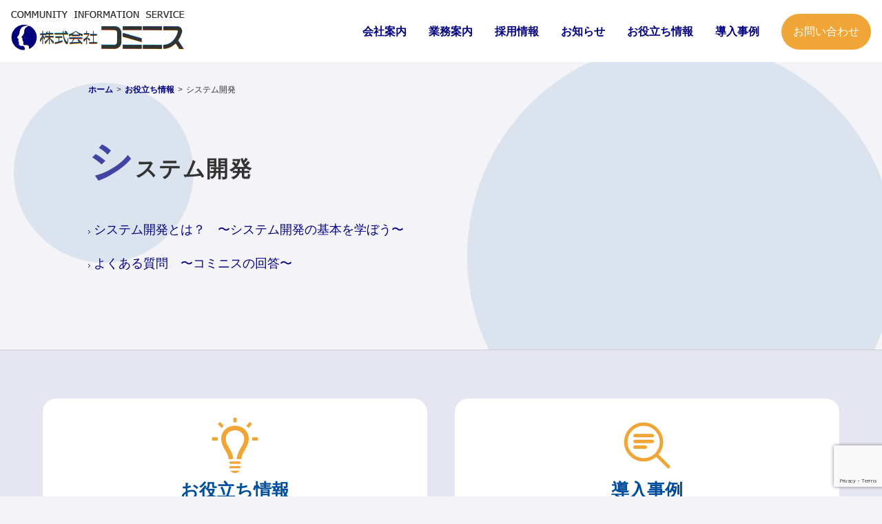

--- FILE ---
content_type: text/html; charset=UTF-8
request_url: https://www.commins.co.jp/useful_information/category/system
body_size: 25790
content:
<!DOCTYPE html>
<html lang="ja" prefix="og: http://ogp.me/ns#">
<head>
<meta charset="UTF-8">
<meta name="viewport" content="width=device-width, initial-scale=1, minimum-scale=1">
<title>ＫＯＮＤＯグループ　株式会社コミニス　お役立ち情報　システム開発</title>
<meta name='robots' content='max-image-preview:large' />
<meta name="description" content="システム、ソフトウェア、Ｗｅｂサイト、Ｗｅｂマーケティング、情報セキュリティなどＩＴに関するお役立ち情報です。"/>
<link rel="canonical" href="https://www.commins.co.jp/useful_information/category/system" />
<meta property="og:locale" content="ja_JP" />
<meta property="og:type" content="object" />
<meta property="og:title" content="ＫＯＮＤＯグループ　株式会社コミニス　お役立ち情報　システム開発" />
<meta property="og:description" content="システム、ソフトウェア、Ｗｅｂサイト、Ｗｅｂマーケティング、情報セキュリティなどＩＴに関するお役立ち情報です。" />
<meta property="og:url" content="https://www.commins.co.jp/useful_information/category/system" />
<meta property="og:site_name" content="株式会社コミニス" />
<meta name="twitter:card" content="summary" />
<meta name="twitter:description" content="システム、ソフトウェア、Ｗｅｂサイト、Ｗｅｂマーケティング、情報セキュリティなどＩＴに関するお役立ち情報です。" />
<meta name="twitter:title" content="ＫＯＮＤＯグループ　株式会社コミニス　お役立ち情報　システム開発" />
<script type='application/ld+json'>{"@context":"http:\/\/schema.org","@type":"WebSite","@id":"#website","url":"https:\/\/www.commins.co.jp\/","name":"\uff2b\uff2f\uff2e\uff24\uff2f\u30b0\u30eb\u30fc\u30d7\u3000\u682a\u5f0f\u4f1a\u793e\u30b3\u30df\u30cb\u30b9","potentialAction":{"@type":"SearchAction","target":"https:\/\/www.commins.co.jp\/?s={search_term_string}","query-input":"required name=search_term_string"}}</script>
<link rel='dns-prefetch' href='//fonts.googleapis.com' />
<link rel='dns-prefetch' href='//cdnjs.cloudflare.com' />
<link rel="alternate" type="application/rss+xml" title="株式会社コミニス &raquo; お役立ち情報 フィード" href="https://www.commins.co.jp/useful_information/feed/" />
<link rel='stylesheet' id='wp-block-library-css' href='https://www.commins.co.jp/wp-includes/css/dist/block-library/style.min.css?ver=6.1.9' type='text/css' media='all' />
<link rel='stylesheet' id='classic-theme-styles-css' href='https://www.commins.co.jp/wp-includes/css/classic-themes.min.css?ver=1' type='text/css' media='all' />
<style id='global-styles-inline-css' type='text/css'>
body{--wp--preset--color--black: #000000;--wp--preset--color--cyan-bluish-gray: #abb8c3;--wp--preset--color--white: #ffffff;--wp--preset--color--pale-pink: #f78da7;--wp--preset--color--vivid-red: #cf2e2e;--wp--preset--color--luminous-vivid-orange: #ff6900;--wp--preset--color--luminous-vivid-amber: #fcb900;--wp--preset--color--light-green-cyan: #7bdcb5;--wp--preset--color--vivid-green-cyan: #00d084;--wp--preset--color--pale-cyan-blue: #8ed1fc;--wp--preset--color--vivid-cyan-blue: #0693e3;--wp--preset--color--vivid-purple: #9b51e0;--wp--preset--gradient--vivid-cyan-blue-to-vivid-purple: linear-gradient(135deg,rgba(6,147,227,1) 0%,rgb(155,81,224) 100%);--wp--preset--gradient--light-green-cyan-to-vivid-green-cyan: linear-gradient(135deg,rgb(122,220,180) 0%,rgb(0,208,130) 100%);--wp--preset--gradient--luminous-vivid-amber-to-luminous-vivid-orange: linear-gradient(135deg,rgba(252,185,0,1) 0%,rgba(255,105,0,1) 100%);--wp--preset--gradient--luminous-vivid-orange-to-vivid-red: linear-gradient(135deg,rgba(255,105,0,1) 0%,rgb(207,46,46) 100%);--wp--preset--gradient--very-light-gray-to-cyan-bluish-gray: linear-gradient(135deg,rgb(238,238,238) 0%,rgb(169,184,195) 100%);--wp--preset--gradient--cool-to-warm-spectrum: linear-gradient(135deg,rgb(74,234,220) 0%,rgb(151,120,209) 20%,rgb(207,42,186) 40%,rgb(238,44,130) 60%,rgb(251,105,98) 80%,rgb(254,248,76) 100%);--wp--preset--gradient--blush-light-purple: linear-gradient(135deg,rgb(255,206,236) 0%,rgb(152,150,240) 100%);--wp--preset--gradient--blush-bordeaux: linear-gradient(135deg,rgb(254,205,165) 0%,rgb(254,45,45) 50%,rgb(107,0,62) 100%);--wp--preset--gradient--luminous-dusk: linear-gradient(135deg,rgb(255,203,112) 0%,rgb(199,81,192) 50%,rgb(65,88,208) 100%);--wp--preset--gradient--pale-ocean: linear-gradient(135deg,rgb(255,245,203) 0%,rgb(182,227,212) 50%,rgb(51,167,181) 100%);--wp--preset--gradient--electric-grass: linear-gradient(135deg,rgb(202,248,128) 0%,rgb(113,206,126) 100%);--wp--preset--gradient--midnight: linear-gradient(135deg,rgb(2,3,129) 0%,rgb(40,116,252) 100%);--wp--preset--duotone--dark-grayscale: url('#wp-duotone-dark-grayscale');--wp--preset--duotone--grayscale: url('#wp-duotone-grayscale');--wp--preset--duotone--purple-yellow: url('#wp-duotone-purple-yellow');--wp--preset--duotone--blue-red: url('#wp-duotone-blue-red');--wp--preset--duotone--midnight: url('#wp-duotone-midnight');--wp--preset--duotone--magenta-yellow: url('#wp-duotone-magenta-yellow');--wp--preset--duotone--purple-green: url('#wp-duotone-purple-green');--wp--preset--duotone--blue-orange: url('#wp-duotone-blue-orange');--wp--preset--font-size--small: 13px;--wp--preset--font-size--medium: 20px;--wp--preset--font-size--large: 36px;--wp--preset--font-size--x-large: 42px;--wp--preset--spacing--20: 0.44rem;--wp--preset--spacing--30: 0.67rem;--wp--preset--spacing--40: 1rem;--wp--preset--spacing--50: 1.5rem;--wp--preset--spacing--60: 2.25rem;--wp--preset--spacing--70: 3.38rem;--wp--preset--spacing--80: 5.06rem;}:where(.is-layout-flex){gap: 0.5em;}body .is-layout-flow > .alignleft{float: left;margin-inline-start: 0;margin-inline-end: 2em;}body .is-layout-flow > .alignright{float: right;margin-inline-start: 2em;margin-inline-end: 0;}body .is-layout-flow > .aligncenter{margin-left: auto !important;margin-right: auto !important;}body .is-layout-constrained > .alignleft{float: left;margin-inline-start: 0;margin-inline-end: 2em;}body .is-layout-constrained > .alignright{float: right;margin-inline-start: 2em;margin-inline-end: 0;}body .is-layout-constrained > .aligncenter{margin-left: auto !important;margin-right: auto !important;}body .is-layout-constrained > :where(:not(.alignleft):not(.alignright):not(.alignfull)){max-width: var(--wp--style--global--content-size);margin-left: auto !important;margin-right: auto !important;}body .is-layout-constrained > .alignwide{max-width: var(--wp--style--global--wide-size);}body .is-layout-flex{display: flex;}body .is-layout-flex{flex-wrap: wrap;align-items: center;}body .is-layout-flex > *{margin: 0;}:where(.wp-block-columns.is-layout-flex){gap: 2em;}.has-black-color{color: var(--wp--preset--color--black) !important;}.has-cyan-bluish-gray-color{color: var(--wp--preset--color--cyan-bluish-gray) !important;}.has-white-color{color: var(--wp--preset--color--white) !important;}.has-pale-pink-color{color: var(--wp--preset--color--pale-pink) !important;}.has-vivid-red-color{color: var(--wp--preset--color--vivid-red) !important;}.has-luminous-vivid-orange-color{color: var(--wp--preset--color--luminous-vivid-orange) !important;}.has-luminous-vivid-amber-color{color: var(--wp--preset--color--luminous-vivid-amber) !important;}.has-light-green-cyan-color{color: var(--wp--preset--color--light-green-cyan) !important;}.has-vivid-green-cyan-color{color: var(--wp--preset--color--vivid-green-cyan) !important;}.has-pale-cyan-blue-color{color: var(--wp--preset--color--pale-cyan-blue) !important;}.has-vivid-cyan-blue-color{color: var(--wp--preset--color--vivid-cyan-blue) !important;}.has-vivid-purple-color{color: var(--wp--preset--color--vivid-purple) !important;}.has-black-background-color{background-color: var(--wp--preset--color--black) !important;}.has-cyan-bluish-gray-background-color{background-color: var(--wp--preset--color--cyan-bluish-gray) !important;}.has-white-background-color{background-color: var(--wp--preset--color--white) !important;}.has-pale-pink-background-color{background-color: var(--wp--preset--color--pale-pink) !important;}.has-vivid-red-background-color{background-color: var(--wp--preset--color--vivid-red) !important;}.has-luminous-vivid-orange-background-color{background-color: var(--wp--preset--color--luminous-vivid-orange) !important;}.has-luminous-vivid-amber-background-color{background-color: var(--wp--preset--color--luminous-vivid-amber) !important;}.has-light-green-cyan-background-color{background-color: var(--wp--preset--color--light-green-cyan) !important;}.has-vivid-green-cyan-background-color{background-color: var(--wp--preset--color--vivid-green-cyan) !important;}.has-pale-cyan-blue-background-color{background-color: var(--wp--preset--color--pale-cyan-blue) !important;}.has-vivid-cyan-blue-background-color{background-color: var(--wp--preset--color--vivid-cyan-blue) !important;}.has-vivid-purple-background-color{background-color: var(--wp--preset--color--vivid-purple) !important;}.has-black-border-color{border-color: var(--wp--preset--color--black) !important;}.has-cyan-bluish-gray-border-color{border-color: var(--wp--preset--color--cyan-bluish-gray) !important;}.has-white-border-color{border-color: var(--wp--preset--color--white) !important;}.has-pale-pink-border-color{border-color: var(--wp--preset--color--pale-pink) !important;}.has-vivid-red-border-color{border-color: var(--wp--preset--color--vivid-red) !important;}.has-luminous-vivid-orange-border-color{border-color: var(--wp--preset--color--luminous-vivid-orange) !important;}.has-luminous-vivid-amber-border-color{border-color: var(--wp--preset--color--luminous-vivid-amber) !important;}.has-light-green-cyan-border-color{border-color: var(--wp--preset--color--light-green-cyan) !important;}.has-vivid-green-cyan-border-color{border-color: var(--wp--preset--color--vivid-green-cyan) !important;}.has-pale-cyan-blue-border-color{border-color: var(--wp--preset--color--pale-cyan-blue) !important;}.has-vivid-cyan-blue-border-color{border-color: var(--wp--preset--color--vivid-cyan-blue) !important;}.has-vivid-purple-border-color{border-color: var(--wp--preset--color--vivid-purple) !important;}.has-vivid-cyan-blue-to-vivid-purple-gradient-background{background: var(--wp--preset--gradient--vivid-cyan-blue-to-vivid-purple) !important;}.has-light-green-cyan-to-vivid-green-cyan-gradient-background{background: var(--wp--preset--gradient--light-green-cyan-to-vivid-green-cyan) !important;}.has-luminous-vivid-amber-to-luminous-vivid-orange-gradient-background{background: var(--wp--preset--gradient--luminous-vivid-amber-to-luminous-vivid-orange) !important;}.has-luminous-vivid-orange-to-vivid-red-gradient-background{background: var(--wp--preset--gradient--luminous-vivid-orange-to-vivid-red) !important;}.has-very-light-gray-to-cyan-bluish-gray-gradient-background{background: var(--wp--preset--gradient--very-light-gray-to-cyan-bluish-gray) !important;}.has-cool-to-warm-spectrum-gradient-background{background: var(--wp--preset--gradient--cool-to-warm-spectrum) !important;}.has-blush-light-purple-gradient-background{background: var(--wp--preset--gradient--blush-light-purple) !important;}.has-blush-bordeaux-gradient-background{background: var(--wp--preset--gradient--blush-bordeaux) !important;}.has-luminous-dusk-gradient-background{background: var(--wp--preset--gradient--luminous-dusk) !important;}.has-pale-ocean-gradient-background{background: var(--wp--preset--gradient--pale-ocean) !important;}.has-electric-grass-gradient-background{background: var(--wp--preset--gradient--electric-grass) !important;}.has-midnight-gradient-background{background: var(--wp--preset--gradient--midnight) !important;}.has-small-font-size{font-size: var(--wp--preset--font-size--small) !important;}.has-medium-font-size{font-size: var(--wp--preset--font-size--medium) !important;}.has-large-font-size{font-size: var(--wp--preset--font-size--large) !important;}.has-x-large-font-size{font-size: var(--wp--preset--font-size--x-large) !important;}
.wp-block-navigation a:where(:not(.wp-element-button)){color: inherit;}
:where(.wp-block-columns.is-layout-flex){gap: 2em;}
.wp-block-pullquote{font-size: 1.5em;line-height: 1.6;}
</style>
<link rel='stylesheet' id='contact-form-7-confirm-css' href='https://www.commins.co.jp/wp-content/plugins/contact-form-7-add-confirm/includes/css/styles.css?ver=5.1-2021' type='text/css' media='all' />
<link rel='stylesheet' id='style-css' href='https://www.commins.co.jp/wp-content/themes/commins_2017/style.css?ver=1766234522' type='text/css' media='all' />
<link rel='stylesheet' id='information-css' href='https://www.commins.co.jp/wp-content/themes/commins_2017/css/information.css?ver=1766234522' type='text/css' media='all' />
<link rel='stylesheet' id='my-google-fonts-css' href='https://fonts.googleapis.com/css2?family=Roboto%3Aital%2Cwght%400%2C100..900%3B1%2C100..900&#038;display=swap&#038;ver=6.1.9' type='text/css' media='all' />
<link rel='stylesheet' id='font-awesome-css' href='https://cdnjs.cloudflare.com/ajax/libs/font-awesome/6.4.0/css/all.min.css?ver=6.1.9' type='text/css' media='all' />
<script>if (document.location.protocol != "https:") {document.location = document.URL.replace(/^http:/i, "https:");}</script><script type='text/javascript' src='https://www.commins.co.jp/wp-includes/js/jquery/jquery.min.js?ver=3.6.1' id='jquery-core-js'></script>
<script type='text/javascript' src='https://www.commins.co.jp/wp-includes/js/jquery/jquery-migrate.min.js?ver=3.3.2' id='jquery-migrate-js'></script>
<script type='text/javascript' src='https://www.commins.co.jp/wp-content/themes/commins_2017/js/page-top.js?ver=6.1.9' id='page-top-js'></script>
<script type='text/javascript' src='https://www.commins.co.jp/wp-content/themes/commins_2017/js/sidebar-scroll.js?ver=6.1.9' id='sidebar-scroll-js'></script>
<script type='text/javascript' src='https://www.commins.co.jp/wp-content/themes/commins_2017/js/sp-menu.js?ver=6.1.9' id='sp-menu-js'></script>
<link rel="https://api.w.org/" href="https://www.commins.co.jp/wp-json/" /><!-- All in one Favicon 4.5 --><link rel="shortcut icon" href="https://www.commins.co.jp/wp-content/uploads/2017/09/favicon.ico" />
<!-- Google Tag Manager -->
<script>(function(w,d,s,l,i){w[l]=w[l]||[];w[l].push({'gtm.start':
new Date().getTime(),event:'gtm.js'});var f=d.getElementsByTagName(s)[0],
j=d.createElement(s),dl=l!='dataLayer'?'&l='+l:'';j.async=true;j.src=
'https://www.googletagmanager.com/gtm.js?id='+i+dl;f.parentNode.insertBefore(j,f);
})(window,document,'script','dataLayer','GTM-KPRNV35');</script>
<!-- End Google Tag Manager -->

</head>

<body data-rsssl=1 class="archive post-type-archive post-type-archive-useful_information">
<!-- Google Tag Manager (noscript) -->
<noscript><iframe src="https://www.googletagmanager.com/ns.html?id=GTM-KPRNV35"
height="0" width="0" style="display:none;visibility:hidden"></iframe></noscript>
<!-- End Google Tag Manager (noscript) -->
<div id="page" class="site">

<header id="header">
	<div class="inner">
				<div class="site-logo"><a href="https://www.commins.co.jp"><img src="https://www.commins.co.jp/wp-content/themes/commins_2017/images/header/logo.gif" alt="株式会社コミニス"></a></div>

		<div class="header-right">
		<div class="pc"><nav>
        <ul>
        <li ><a href="https://www.commins.co.jp/corporate">会社案内</a></li>
        <li ><a href="https://www.commins.co.jp/service">業務案内</a></li>
        <li ><a href="https://www.commins.co.jp/recruit">採用情報</a></li>
        <li ><a href="https://www.commins.co.jp/information">お知らせ</a></li>
        <li ><a href="https://www.commins.co.jp/useful_information">お役立ち情報</a></li>
        <li ><a href="https://www.commins.co.jp/case_studies">導入事例</a></li>
        <li >
            <a class="header-contact-btn" href="https://www.commins.co.jp/inquiry">
                お問い合わせ
            </a>
        </li>
    </ul>
</nav>
<!-- <ul>
    <li><i class="fas fa-home"></i><a href="https://www.commins.co.jp/corporate/privacy">プライバシーポリシー</a></li>
    <li><a href="https://www.commins.co.jp/corporate/sitemap">サイトマップ</a></li>
</ul>
<ul>
    <li><a href="https://www.commins.co.jp/inquiry"><img src="https://www.commins.co.jp/wp-content/themes/commins_2017/images/header/btn_inquiry.png" alt="お問い合わせ"></a></li>
    <li><img src="https://www.commins.co.jp/wp-content/themes/commins_2017/images/header/tel.png" alt="TEL：049-278-7108"></li>
</ul> -->
</div>
		<div class="tablet"><div id="sp-menu">
  <span></span>
</div></div>
		</div>
	</div>

	<!-- <div id="site-nav" class="pc">
<div class="inner">
<nav>
<ul>
  <li ><a href="https://www.commins.co.jp">ホームホームホームホーム</a></li>
  <li ><a href="https://www.commins.co.jp/corporate">会社案内</a></li>
  <li ><a href="https://www.commins.co.jp/service">業務案内</a></li>
  <li ><a href="https://www.commins.co.jp/recruit">採用情報</a></li>
</ul>
</nav>
</div>
</div> -->
  <div id="site-nav-sp" class="tablet">
<div class="inner">
<nav>
<ul id="site-nav-sp-ul">
  <li><a href="https://www.commins.co.jp">ホーム</a></li>
  
  <li><a href="https://www.commins.co.jp/corporate">会社案内</a>
    <ul>
      <li><a href="https://www.commins.co.jp/corporate/group">企業グループ</a></li>
      <li><a href="https://www.commins.co.jp/corporate/access">アクセスマップ</a></li>
      <li><a href="https://www.commins.co.jp/corporate/privacy">プライバシーポリシー</a></li>
      <li><a href="https://www.commins.co.jp/corporate/sitemap">サイトマップ</a></li>
    </ul>
  </li>
  <li><a href="https://www.commins.co.jp/service">業務案内</a>
    <ul>
      <li><a href="https://www.commins.co.jp/service/system">業務のシステム化支援</a></li>
      <li><a href="https://www.commins.co.jp/service/it">ＩＴ導入・運用支援</a></li>
      <li><a href="https://www.commins.co.jp/service/web">Webサイト作成・運用支援</a></li>
    </ul>
  </li>
  <!-- <li><a href="https://www.commins.co.jp/partner">パートナー募集</a></li> -->
  <li><a href="https://www.commins.co.jp/recruit">採用情報</a></li>
  <li><a href="https://www.commins.co.jp/information">お知らせ</a></li>
  <li><a href="https://www.commins.co.jp/useful_information">お役立ち情報</a></li>
  <li><a href="https://www.commins.co.jp/case_studies">導入事例</a></li>
  <li><a href="https://www.commins.co.jp/inquiry">お問い合わせ</a></li>
</ul>
</nav>
</div>
</div></header>

<div id="content">

<div id="page-title-area">
<div class="inner">
  <p id="breadcrumb"><span xmlns:v="http://rdf.data-vocabulary.org/#"><span typeof="v:Breadcrumb"><a href="https://www.commins.co.jp" rel="v:url" property="v:title">ホーム</a>&gt;</span><span typeof="v:Breadcrumb"><a href="https://www.commins.co.jp/useful_information" rel="v:url" property="v:title">お役立ち情報</a>&gt;</span><span typeof="v:Breadcrumb"><span>システム開発</span></span></p>
  <div class="title">お役立ち情報</div>
</div>
</div>

<section id="main-content" class="inner">

<main class="main">
<h1 class="page-title">システム開発</h1>

<section class="section">

    <section class="sub-section">
    <ul class="information-archive">
          <li><a href="https://www.commins.co.jp/useful_information/system_001">システム開発とは？　〜システム開発の基本を学ぼう〜</a></li>
          <li><a href="https://www.commins.co.jp/useful_information/system_002">よくある質問　〜コミニスの回答〜</a></li>
        </ul>

  </section>
  </section>
</main>
<aside class="sidebar">



</aside></section>

<aside id="footer-contact" class="widget-contact">
  <div class="widget-banner-inner">
    <div class="banner-content">
        <img class="banner-content-icon" src="https://www.commins.co.jp/wp-content/uploads/2025/08/usuful_icon.svg" alt="">
        <h4 class="banner-content-h4">お役立ち情報</h4>
        <p>システム開発、情報セキュリティ、顧客管理と集客など<br>
          役立つ情報を掲載しています。</p>
          <a href="https://www.commins.co.jp/useful_information" class="btn-view-more">詳細はこちら <i class="fa fa-caret-right"></i></a>
    </div>
    <div class="banner-content">
        <img class="banner-content-icon" src="https://www.commins.co.jp/wp-content/uploads/2025/08/case_icon.svg" alt="">
        <h4 class="banner-content-h4">導入事例</h4>
        <p>こんなことに困っていませんか？<br>
            システムの導入・サポート事例を掲載しています。</p>
          <a href="https://www.commins.co.jp/case_studies" class="btn-view-more">詳細はこちら<i class="fa fa-caret-right"></i></a>
    </div>
  </div>

  <div class="widget-contact-inner">
    <div>
      <h3 class="contact-title">CONTACT</h3>
      <p>お問い合わせは、お電話または<br>フォームよりお気軽にご連絡ください。</p>
      <p><a class="footer-tel" href="tel">
        <!-- <img src="../images/footer/icon/phone.svg" alt="電話アイコン"/> -->
      049-278-7108</a></p>
    </div>
    <div>
      <p><a class="footer-contact-btn" href="https://www.commins.co.jp/inquiry" alt="お問い合わせはこちら">お問い合わせ<br>フォームはこちら</a></p>
    </div>
  </div>
  
</aside>
</div><!-- /#content -->

<div id="pagetop"><a class="over" href="#">PAGE TOP</a></div>

<footer id="footer">
<div class="inner">
<div class="inner-link pc">
	<ul class="link-items">
		<li><a href="https://www.kondo-gr.co.jp/corporate/" target="_blank"><img src="https://www.commins.co.jp/wp-content/themes/commins_2017/images/footer/kondo_logo.gif" alt="近藤グループ"></a></li>
		<li><a href="https://www.kondo-gr.co.jp/be-side/" target="_blank">家族の幸せ応援サイト Web be side</a></li>
		<li><a href="https://www.kondo-gr.co.jp/" target="_blank">近藤建設株式会社</a></li>
		<li><a href="https://www.koncom.co.jp/" target="_blank">近藤不動産株式会社</a></li>
		<li><a href="https://www.kondo-refre.co.jp/" target="_blank">近藤リフレサービス株式会社</a></li>
	</ul>
	<ul class="link-items">
		<li><a href="https://www.commins.co.jp/corporate">会社案内</a>
			<ul>
				<li><a href="https://www.commins.co.jp/corporate/group">企業グループ</a></li>
				<li><a href="https://www.commins.co.jp/corporate/access">アクセスマップ</a></li>
				<li><a href="https://www.commins.co.jp/corporate/privacy">プライバシーポリシー</a></li>
				<li><a href="https://www.commins.co.jp/corporate/sitemap">サイトマップ</a></li>
			</ul>
		</li>
	</ul>
	<ul class="link-items">
		<li><a href="https://www.commins.co.jp/service">業務内容</a>
			<ul>
				<li><a href="https://www.commins.co.jp/service/system">業務のシステム化支援</a></li>
				<li><a href="https://www.commins.co.jp/service/it">ＩＴ導入・運用支援</a></li>
				<li><a href="https://www.commins.co.jp/service/web">Webサイト作成・運用支援</a></li>
			</ul>
		</li>
	</ul>
	<ul class="link-items">
		<!-- <li><a href="https://www.commins.co.jp/partner">パートナー募集</a></li> -->
		<li><a href="https://www.commins.co.jp/recruit">採用情報</a></li>
		<li><a href="https://www.commins.co.jp/information">お知らせ</a></li>
		<li><a href="https://www.commins.co.jp/useful_information">お役立ち情報</a></li>
	  <li><a href="https://www.commins.co.jp/case_studies">導入事例</a></li>
	</ul>

	
</div><!-- <div class="outer-link">
<ul>
	<li><a href="https://www.kondo-gr.co.jp/corporate/" target="_blank"><img src="https://www.commins.co.jp/wp-content/themes/commins_2017/images/footer/kondo_logo.gif" alt="近藤グループ"></a></li>
	<li><a href="https://www.kondo-gr.co.jp/be-side/" target="_blank">家族の幸せ応援サイト Web be side</a></li>
	<li><a href="https://www.kondo-gr.co.jp/" target="_blank">近藤建設株式会社</a></li>
	<li><a href="https://www.koncom.co.jp/" target="_blank">近藤不動産株式会社</a></li>
	<li><a href="https://www.kondo-refre.co.jp/" target="_blank">近藤リフレサービス株式会社</a></li>
</ul>
</div> -->
</div>
<div class="copyright">
	<small>Copyright 1999 COMMINS co.,ltd</small>
</div>
</footer>

</div><!-- #page -->
<script type='text/javascript' src='https://www.commins.co.jp/wp-includes/js/jquery/jquery.form.min.js?ver=4.3.0' id='jquery-form-js'></script>
<script type='text/javascript' src='https://www.commins.co.jp/wp-content/plugins/contact-form-7-add-confirm/includes/js/scripts.js?ver=5.1-2021' id='contact-form-7-confirm-js'></script>
<script type='text/javascript' src='https://www.google.com/recaptcha/api.js?render=6LfPscIkAAAAABE3ESWoGyArR2NRVpXKX5sJ9f3U&#038;ver=3.0' id='google-recaptcha-js'></script>
<script type='text/javascript' src='https://www.commins.co.jp/wp-includes/js/dist/vendor/regenerator-runtime.min.js?ver=0.13.9' id='regenerator-runtime-js'></script>
<script type='text/javascript' src='https://www.commins.co.jp/wp-includes/js/dist/vendor/wp-polyfill.min.js?ver=3.15.0' id='wp-polyfill-js'></script>
<script type='text/javascript' id='wpcf7-recaptcha-js-extra'>
/* <![CDATA[ */
var wpcf7_recaptcha = {"sitekey":"6LfPscIkAAAAABE3ESWoGyArR2NRVpXKX5sJ9f3U","actions":{"homepage":"homepage","contactform":"contactform"}};
/* ]]> */
</script>
<script type='text/javascript' src='https://www.commins.co.jp/wp-content/plugins/contact-form-7/modules/recaptcha/index.js?ver=5.7.4' id='wpcf7-recaptcha-js'></script>
</body>
</html>


--- FILE ---
content_type: text/html; charset=utf-8
request_url: https://www.google.com/recaptcha/api2/anchor?ar=1&k=6LfPscIkAAAAABE3ESWoGyArR2NRVpXKX5sJ9f3U&co=aHR0cHM6Ly93d3cuY29tbWlucy5jby5qcDo0NDM.&hl=en&v=PoyoqOPhxBO7pBk68S4YbpHZ&size=invisible&anchor-ms=20000&execute-ms=30000&cb=f6fus2dcpzt0
body_size: 48652
content:
<!DOCTYPE HTML><html dir="ltr" lang="en"><head><meta http-equiv="Content-Type" content="text/html; charset=UTF-8">
<meta http-equiv="X-UA-Compatible" content="IE=edge">
<title>reCAPTCHA</title>
<style type="text/css">
/* cyrillic-ext */
@font-face {
  font-family: 'Roboto';
  font-style: normal;
  font-weight: 400;
  font-stretch: 100%;
  src: url(//fonts.gstatic.com/s/roboto/v48/KFO7CnqEu92Fr1ME7kSn66aGLdTylUAMa3GUBHMdazTgWw.woff2) format('woff2');
  unicode-range: U+0460-052F, U+1C80-1C8A, U+20B4, U+2DE0-2DFF, U+A640-A69F, U+FE2E-FE2F;
}
/* cyrillic */
@font-face {
  font-family: 'Roboto';
  font-style: normal;
  font-weight: 400;
  font-stretch: 100%;
  src: url(//fonts.gstatic.com/s/roboto/v48/KFO7CnqEu92Fr1ME7kSn66aGLdTylUAMa3iUBHMdazTgWw.woff2) format('woff2');
  unicode-range: U+0301, U+0400-045F, U+0490-0491, U+04B0-04B1, U+2116;
}
/* greek-ext */
@font-face {
  font-family: 'Roboto';
  font-style: normal;
  font-weight: 400;
  font-stretch: 100%;
  src: url(//fonts.gstatic.com/s/roboto/v48/KFO7CnqEu92Fr1ME7kSn66aGLdTylUAMa3CUBHMdazTgWw.woff2) format('woff2');
  unicode-range: U+1F00-1FFF;
}
/* greek */
@font-face {
  font-family: 'Roboto';
  font-style: normal;
  font-weight: 400;
  font-stretch: 100%;
  src: url(//fonts.gstatic.com/s/roboto/v48/KFO7CnqEu92Fr1ME7kSn66aGLdTylUAMa3-UBHMdazTgWw.woff2) format('woff2');
  unicode-range: U+0370-0377, U+037A-037F, U+0384-038A, U+038C, U+038E-03A1, U+03A3-03FF;
}
/* math */
@font-face {
  font-family: 'Roboto';
  font-style: normal;
  font-weight: 400;
  font-stretch: 100%;
  src: url(//fonts.gstatic.com/s/roboto/v48/KFO7CnqEu92Fr1ME7kSn66aGLdTylUAMawCUBHMdazTgWw.woff2) format('woff2');
  unicode-range: U+0302-0303, U+0305, U+0307-0308, U+0310, U+0312, U+0315, U+031A, U+0326-0327, U+032C, U+032F-0330, U+0332-0333, U+0338, U+033A, U+0346, U+034D, U+0391-03A1, U+03A3-03A9, U+03B1-03C9, U+03D1, U+03D5-03D6, U+03F0-03F1, U+03F4-03F5, U+2016-2017, U+2034-2038, U+203C, U+2040, U+2043, U+2047, U+2050, U+2057, U+205F, U+2070-2071, U+2074-208E, U+2090-209C, U+20D0-20DC, U+20E1, U+20E5-20EF, U+2100-2112, U+2114-2115, U+2117-2121, U+2123-214F, U+2190, U+2192, U+2194-21AE, U+21B0-21E5, U+21F1-21F2, U+21F4-2211, U+2213-2214, U+2216-22FF, U+2308-230B, U+2310, U+2319, U+231C-2321, U+2336-237A, U+237C, U+2395, U+239B-23B7, U+23D0, U+23DC-23E1, U+2474-2475, U+25AF, U+25B3, U+25B7, U+25BD, U+25C1, U+25CA, U+25CC, U+25FB, U+266D-266F, U+27C0-27FF, U+2900-2AFF, U+2B0E-2B11, U+2B30-2B4C, U+2BFE, U+3030, U+FF5B, U+FF5D, U+1D400-1D7FF, U+1EE00-1EEFF;
}
/* symbols */
@font-face {
  font-family: 'Roboto';
  font-style: normal;
  font-weight: 400;
  font-stretch: 100%;
  src: url(//fonts.gstatic.com/s/roboto/v48/KFO7CnqEu92Fr1ME7kSn66aGLdTylUAMaxKUBHMdazTgWw.woff2) format('woff2');
  unicode-range: U+0001-000C, U+000E-001F, U+007F-009F, U+20DD-20E0, U+20E2-20E4, U+2150-218F, U+2190, U+2192, U+2194-2199, U+21AF, U+21E6-21F0, U+21F3, U+2218-2219, U+2299, U+22C4-22C6, U+2300-243F, U+2440-244A, U+2460-24FF, U+25A0-27BF, U+2800-28FF, U+2921-2922, U+2981, U+29BF, U+29EB, U+2B00-2BFF, U+4DC0-4DFF, U+FFF9-FFFB, U+10140-1018E, U+10190-1019C, U+101A0, U+101D0-101FD, U+102E0-102FB, U+10E60-10E7E, U+1D2C0-1D2D3, U+1D2E0-1D37F, U+1F000-1F0FF, U+1F100-1F1AD, U+1F1E6-1F1FF, U+1F30D-1F30F, U+1F315, U+1F31C, U+1F31E, U+1F320-1F32C, U+1F336, U+1F378, U+1F37D, U+1F382, U+1F393-1F39F, U+1F3A7-1F3A8, U+1F3AC-1F3AF, U+1F3C2, U+1F3C4-1F3C6, U+1F3CA-1F3CE, U+1F3D4-1F3E0, U+1F3ED, U+1F3F1-1F3F3, U+1F3F5-1F3F7, U+1F408, U+1F415, U+1F41F, U+1F426, U+1F43F, U+1F441-1F442, U+1F444, U+1F446-1F449, U+1F44C-1F44E, U+1F453, U+1F46A, U+1F47D, U+1F4A3, U+1F4B0, U+1F4B3, U+1F4B9, U+1F4BB, U+1F4BF, U+1F4C8-1F4CB, U+1F4D6, U+1F4DA, U+1F4DF, U+1F4E3-1F4E6, U+1F4EA-1F4ED, U+1F4F7, U+1F4F9-1F4FB, U+1F4FD-1F4FE, U+1F503, U+1F507-1F50B, U+1F50D, U+1F512-1F513, U+1F53E-1F54A, U+1F54F-1F5FA, U+1F610, U+1F650-1F67F, U+1F687, U+1F68D, U+1F691, U+1F694, U+1F698, U+1F6AD, U+1F6B2, U+1F6B9-1F6BA, U+1F6BC, U+1F6C6-1F6CF, U+1F6D3-1F6D7, U+1F6E0-1F6EA, U+1F6F0-1F6F3, U+1F6F7-1F6FC, U+1F700-1F7FF, U+1F800-1F80B, U+1F810-1F847, U+1F850-1F859, U+1F860-1F887, U+1F890-1F8AD, U+1F8B0-1F8BB, U+1F8C0-1F8C1, U+1F900-1F90B, U+1F93B, U+1F946, U+1F984, U+1F996, U+1F9E9, U+1FA00-1FA6F, U+1FA70-1FA7C, U+1FA80-1FA89, U+1FA8F-1FAC6, U+1FACE-1FADC, U+1FADF-1FAE9, U+1FAF0-1FAF8, U+1FB00-1FBFF;
}
/* vietnamese */
@font-face {
  font-family: 'Roboto';
  font-style: normal;
  font-weight: 400;
  font-stretch: 100%;
  src: url(//fonts.gstatic.com/s/roboto/v48/KFO7CnqEu92Fr1ME7kSn66aGLdTylUAMa3OUBHMdazTgWw.woff2) format('woff2');
  unicode-range: U+0102-0103, U+0110-0111, U+0128-0129, U+0168-0169, U+01A0-01A1, U+01AF-01B0, U+0300-0301, U+0303-0304, U+0308-0309, U+0323, U+0329, U+1EA0-1EF9, U+20AB;
}
/* latin-ext */
@font-face {
  font-family: 'Roboto';
  font-style: normal;
  font-weight: 400;
  font-stretch: 100%;
  src: url(//fonts.gstatic.com/s/roboto/v48/KFO7CnqEu92Fr1ME7kSn66aGLdTylUAMa3KUBHMdazTgWw.woff2) format('woff2');
  unicode-range: U+0100-02BA, U+02BD-02C5, U+02C7-02CC, U+02CE-02D7, U+02DD-02FF, U+0304, U+0308, U+0329, U+1D00-1DBF, U+1E00-1E9F, U+1EF2-1EFF, U+2020, U+20A0-20AB, U+20AD-20C0, U+2113, U+2C60-2C7F, U+A720-A7FF;
}
/* latin */
@font-face {
  font-family: 'Roboto';
  font-style: normal;
  font-weight: 400;
  font-stretch: 100%;
  src: url(//fonts.gstatic.com/s/roboto/v48/KFO7CnqEu92Fr1ME7kSn66aGLdTylUAMa3yUBHMdazQ.woff2) format('woff2');
  unicode-range: U+0000-00FF, U+0131, U+0152-0153, U+02BB-02BC, U+02C6, U+02DA, U+02DC, U+0304, U+0308, U+0329, U+2000-206F, U+20AC, U+2122, U+2191, U+2193, U+2212, U+2215, U+FEFF, U+FFFD;
}
/* cyrillic-ext */
@font-face {
  font-family: 'Roboto';
  font-style: normal;
  font-weight: 500;
  font-stretch: 100%;
  src: url(//fonts.gstatic.com/s/roboto/v48/KFO7CnqEu92Fr1ME7kSn66aGLdTylUAMa3GUBHMdazTgWw.woff2) format('woff2');
  unicode-range: U+0460-052F, U+1C80-1C8A, U+20B4, U+2DE0-2DFF, U+A640-A69F, U+FE2E-FE2F;
}
/* cyrillic */
@font-face {
  font-family: 'Roboto';
  font-style: normal;
  font-weight: 500;
  font-stretch: 100%;
  src: url(//fonts.gstatic.com/s/roboto/v48/KFO7CnqEu92Fr1ME7kSn66aGLdTylUAMa3iUBHMdazTgWw.woff2) format('woff2');
  unicode-range: U+0301, U+0400-045F, U+0490-0491, U+04B0-04B1, U+2116;
}
/* greek-ext */
@font-face {
  font-family: 'Roboto';
  font-style: normal;
  font-weight: 500;
  font-stretch: 100%;
  src: url(//fonts.gstatic.com/s/roboto/v48/KFO7CnqEu92Fr1ME7kSn66aGLdTylUAMa3CUBHMdazTgWw.woff2) format('woff2');
  unicode-range: U+1F00-1FFF;
}
/* greek */
@font-face {
  font-family: 'Roboto';
  font-style: normal;
  font-weight: 500;
  font-stretch: 100%;
  src: url(//fonts.gstatic.com/s/roboto/v48/KFO7CnqEu92Fr1ME7kSn66aGLdTylUAMa3-UBHMdazTgWw.woff2) format('woff2');
  unicode-range: U+0370-0377, U+037A-037F, U+0384-038A, U+038C, U+038E-03A1, U+03A3-03FF;
}
/* math */
@font-face {
  font-family: 'Roboto';
  font-style: normal;
  font-weight: 500;
  font-stretch: 100%;
  src: url(//fonts.gstatic.com/s/roboto/v48/KFO7CnqEu92Fr1ME7kSn66aGLdTylUAMawCUBHMdazTgWw.woff2) format('woff2');
  unicode-range: U+0302-0303, U+0305, U+0307-0308, U+0310, U+0312, U+0315, U+031A, U+0326-0327, U+032C, U+032F-0330, U+0332-0333, U+0338, U+033A, U+0346, U+034D, U+0391-03A1, U+03A3-03A9, U+03B1-03C9, U+03D1, U+03D5-03D6, U+03F0-03F1, U+03F4-03F5, U+2016-2017, U+2034-2038, U+203C, U+2040, U+2043, U+2047, U+2050, U+2057, U+205F, U+2070-2071, U+2074-208E, U+2090-209C, U+20D0-20DC, U+20E1, U+20E5-20EF, U+2100-2112, U+2114-2115, U+2117-2121, U+2123-214F, U+2190, U+2192, U+2194-21AE, U+21B0-21E5, U+21F1-21F2, U+21F4-2211, U+2213-2214, U+2216-22FF, U+2308-230B, U+2310, U+2319, U+231C-2321, U+2336-237A, U+237C, U+2395, U+239B-23B7, U+23D0, U+23DC-23E1, U+2474-2475, U+25AF, U+25B3, U+25B7, U+25BD, U+25C1, U+25CA, U+25CC, U+25FB, U+266D-266F, U+27C0-27FF, U+2900-2AFF, U+2B0E-2B11, U+2B30-2B4C, U+2BFE, U+3030, U+FF5B, U+FF5D, U+1D400-1D7FF, U+1EE00-1EEFF;
}
/* symbols */
@font-face {
  font-family: 'Roboto';
  font-style: normal;
  font-weight: 500;
  font-stretch: 100%;
  src: url(//fonts.gstatic.com/s/roboto/v48/KFO7CnqEu92Fr1ME7kSn66aGLdTylUAMaxKUBHMdazTgWw.woff2) format('woff2');
  unicode-range: U+0001-000C, U+000E-001F, U+007F-009F, U+20DD-20E0, U+20E2-20E4, U+2150-218F, U+2190, U+2192, U+2194-2199, U+21AF, U+21E6-21F0, U+21F3, U+2218-2219, U+2299, U+22C4-22C6, U+2300-243F, U+2440-244A, U+2460-24FF, U+25A0-27BF, U+2800-28FF, U+2921-2922, U+2981, U+29BF, U+29EB, U+2B00-2BFF, U+4DC0-4DFF, U+FFF9-FFFB, U+10140-1018E, U+10190-1019C, U+101A0, U+101D0-101FD, U+102E0-102FB, U+10E60-10E7E, U+1D2C0-1D2D3, U+1D2E0-1D37F, U+1F000-1F0FF, U+1F100-1F1AD, U+1F1E6-1F1FF, U+1F30D-1F30F, U+1F315, U+1F31C, U+1F31E, U+1F320-1F32C, U+1F336, U+1F378, U+1F37D, U+1F382, U+1F393-1F39F, U+1F3A7-1F3A8, U+1F3AC-1F3AF, U+1F3C2, U+1F3C4-1F3C6, U+1F3CA-1F3CE, U+1F3D4-1F3E0, U+1F3ED, U+1F3F1-1F3F3, U+1F3F5-1F3F7, U+1F408, U+1F415, U+1F41F, U+1F426, U+1F43F, U+1F441-1F442, U+1F444, U+1F446-1F449, U+1F44C-1F44E, U+1F453, U+1F46A, U+1F47D, U+1F4A3, U+1F4B0, U+1F4B3, U+1F4B9, U+1F4BB, U+1F4BF, U+1F4C8-1F4CB, U+1F4D6, U+1F4DA, U+1F4DF, U+1F4E3-1F4E6, U+1F4EA-1F4ED, U+1F4F7, U+1F4F9-1F4FB, U+1F4FD-1F4FE, U+1F503, U+1F507-1F50B, U+1F50D, U+1F512-1F513, U+1F53E-1F54A, U+1F54F-1F5FA, U+1F610, U+1F650-1F67F, U+1F687, U+1F68D, U+1F691, U+1F694, U+1F698, U+1F6AD, U+1F6B2, U+1F6B9-1F6BA, U+1F6BC, U+1F6C6-1F6CF, U+1F6D3-1F6D7, U+1F6E0-1F6EA, U+1F6F0-1F6F3, U+1F6F7-1F6FC, U+1F700-1F7FF, U+1F800-1F80B, U+1F810-1F847, U+1F850-1F859, U+1F860-1F887, U+1F890-1F8AD, U+1F8B0-1F8BB, U+1F8C0-1F8C1, U+1F900-1F90B, U+1F93B, U+1F946, U+1F984, U+1F996, U+1F9E9, U+1FA00-1FA6F, U+1FA70-1FA7C, U+1FA80-1FA89, U+1FA8F-1FAC6, U+1FACE-1FADC, U+1FADF-1FAE9, U+1FAF0-1FAF8, U+1FB00-1FBFF;
}
/* vietnamese */
@font-face {
  font-family: 'Roboto';
  font-style: normal;
  font-weight: 500;
  font-stretch: 100%;
  src: url(//fonts.gstatic.com/s/roboto/v48/KFO7CnqEu92Fr1ME7kSn66aGLdTylUAMa3OUBHMdazTgWw.woff2) format('woff2');
  unicode-range: U+0102-0103, U+0110-0111, U+0128-0129, U+0168-0169, U+01A0-01A1, U+01AF-01B0, U+0300-0301, U+0303-0304, U+0308-0309, U+0323, U+0329, U+1EA0-1EF9, U+20AB;
}
/* latin-ext */
@font-face {
  font-family: 'Roboto';
  font-style: normal;
  font-weight: 500;
  font-stretch: 100%;
  src: url(//fonts.gstatic.com/s/roboto/v48/KFO7CnqEu92Fr1ME7kSn66aGLdTylUAMa3KUBHMdazTgWw.woff2) format('woff2');
  unicode-range: U+0100-02BA, U+02BD-02C5, U+02C7-02CC, U+02CE-02D7, U+02DD-02FF, U+0304, U+0308, U+0329, U+1D00-1DBF, U+1E00-1E9F, U+1EF2-1EFF, U+2020, U+20A0-20AB, U+20AD-20C0, U+2113, U+2C60-2C7F, U+A720-A7FF;
}
/* latin */
@font-face {
  font-family: 'Roboto';
  font-style: normal;
  font-weight: 500;
  font-stretch: 100%;
  src: url(//fonts.gstatic.com/s/roboto/v48/KFO7CnqEu92Fr1ME7kSn66aGLdTylUAMa3yUBHMdazQ.woff2) format('woff2');
  unicode-range: U+0000-00FF, U+0131, U+0152-0153, U+02BB-02BC, U+02C6, U+02DA, U+02DC, U+0304, U+0308, U+0329, U+2000-206F, U+20AC, U+2122, U+2191, U+2193, U+2212, U+2215, U+FEFF, U+FFFD;
}
/* cyrillic-ext */
@font-face {
  font-family: 'Roboto';
  font-style: normal;
  font-weight: 900;
  font-stretch: 100%;
  src: url(//fonts.gstatic.com/s/roboto/v48/KFO7CnqEu92Fr1ME7kSn66aGLdTylUAMa3GUBHMdazTgWw.woff2) format('woff2');
  unicode-range: U+0460-052F, U+1C80-1C8A, U+20B4, U+2DE0-2DFF, U+A640-A69F, U+FE2E-FE2F;
}
/* cyrillic */
@font-face {
  font-family: 'Roboto';
  font-style: normal;
  font-weight: 900;
  font-stretch: 100%;
  src: url(//fonts.gstatic.com/s/roboto/v48/KFO7CnqEu92Fr1ME7kSn66aGLdTylUAMa3iUBHMdazTgWw.woff2) format('woff2');
  unicode-range: U+0301, U+0400-045F, U+0490-0491, U+04B0-04B1, U+2116;
}
/* greek-ext */
@font-face {
  font-family: 'Roboto';
  font-style: normal;
  font-weight: 900;
  font-stretch: 100%;
  src: url(//fonts.gstatic.com/s/roboto/v48/KFO7CnqEu92Fr1ME7kSn66aGLdTylUAMa3CUBHMdazTgWw.woff2) format('woff2');
  unicode-range: U+1F00-1FFF;
}
/* greek */
@font-face {
  font-family: 'Roboto';
  font-style: normal;
  font-weight: 900;
  font-stretch: 100%;
  src: url(//fonts.gstatic.com/s/roboto/v48/KFO7CnqEu92Fr1ME7kSn66aGLdTylUAMa3-UBHMdazTgWw.woff2) format('woff2');
  unicode-range: U+0370-0377, U+037A-037F, U+0384-038A, U+038C, U+038E-03A1, U+03A3-03FF;
}
/* math */
@font-face {
  font-family: 'Roboto';
  font-style: normal;
  font-weight: 900;
  font-stretch: 100%;
  src: url(//fonts.gstatic.com/s/roboto/v48/KFO7CnqEu92Fr1ME7kSn66aGLdTylUAMawCUBHMdazTgWw.woff2) format('woff2');
  unicode-range: U+0302-0303, U+0305, U+0307-0308, U+0310, U+0312, U+0315, U+031A, U+0326-0327, U+032C, U+032F-0330, U+0332-0333, U+0338, U+033A, U+0346, U+034D, U+0391-03A1, U+03A3-03A9, U+03B1-03C9, U+03D1, U+03D5-03D6, U+03F0-03F1, U+03F4-03F5, U+2016-2017, U+2034-2038, U+203C, U+2040, U+2043, U+2047, U+2050, U+2057, U+205F, U+2070-2071, U+2074-208E, U+2090-209C, U+20D0-20DC, U+20E1, U+20E5-20EF, U+2100-2112, U+2114-2115, U+2117-2121, U+2123-214F, U+2190, U+2192, U+2194-21AE, U+21B0-21E5, U+21F1-21F2, U+21F4-2211, U+2213-2214, U+2216-22FF, U+2308-230B, U+2310, U+2319, U+231C-2321, U+2336-237A, U+237C, U+2395, U+239B-23B7, U+23D0, U+23DC-23E1, U+2474-2475, U+25AF, U+25B3, U+25B7, U+25BD, U+25C1, U+25CA, U+25CC, U+25FB, U+266D-266F, U+27C0-27FF, U+2900-2AFF, U+2B0E-2B11, U+2B30-2B4C, U+2BFE, U+3030, U+FF5B, U+FF5D, U+1D400-1D7FF, U+1EE00-1EEFF;
}
/* symbols */
@font-face {
  font-family: 'Roboto';
  font-style: normal;
  font-weight: 900;
  font-stretch: 100%;
  src: url(//fonts.gstatic.com/s/roboto/v48/KFO7CnqEu92Fr1ME7kSn66aGLdTylUAMaxKUBHMdazTgWw.woff2) format('woff2');
  unicode-range: U+0001-000C, U+000E-001F, U+007F-009F, U+20DD-20E0, U+20E2-20E4, U+2150-218F, U+2190, U+2192, U+2194-2199, U+21AF, U+21E6-21F0, U+21F3, U+2218-2219, U+2299, U+22C4-22C6, U+2300-243F, U+2440-244A, U+2460-24FF, U+25A0-27BF, U+2800-28FF, U+2921-2922, U+2981, U+29BF, U+29EB, U+2B00-2BFF, U+4DC0-4DFF, U+FFF9-FFFB, U+10140-1018E, U+10190-1019C, U+101A0, U+101D0-101FD, U+102E0-102FB, U+10E60-10E7E, U+1D2C0-1D2D3, U+1D2E0-1D37F, U+1F000-1F0FF, U+1F100-1F1AD, U+1F1E6-1F1FF, U+1F30D-1F30F, U+1F315, U+1F31C, U+1F31E, U+1F320-1F32C, U+1F336, U+1F378, U+1F37D, U+1F382, U+1F393-1F39F, U+1F3A7-1F3A8, U+1F3AC-1F3AF, U+1F3C2, U+1F3C4-1F3C6, U+1F3CA-1F3CE, U+1F3D4-1F3E0, U+1F3ED, U+1F3F1-1F3F3, U+1F3F5-1F3F7, U+1F408, U+1F415, U+1F41F, U+1F426, U+1F43F, U+1F441-1F442, U+1F444, U+1F446-1F449, U+1F44C-1F44E, U+1F453, U+1F46A, U+1F47D, U+1F4A3, U+1F4B0, U+1F4B3, U+1F4B9, U+1F4BB, U+1F4BF, U+1F4C8-1F4CB, U+1F4D6, U+1F4DA, U+1F4DF, U+1F4E3-1F4E6, U+1F4EA-1F4ED, U+1F4F7, U+1F4F9-1F4FB, U+1F4FD-1F4FE, U+1F503, U+1F507-1F50B, U+1F50D, U+1F512-1F513, U+1F53E-1F54A, U+1F54F-1F5FA, U+1F610, U+1F650-1F67F, U+1F687, U+1F68D, U+1F691, U+1F694, U+1F698, U+1F6AD, U+1F6B2, U+1F6B9-1F6BA, U+1F6BC, U+1F6C6-1F6CF, U+1F6D3-1F6D7, U+1F6E0-1F6EA, U+1F6F0-1F6F3, U+1F6F7-1F6FC, U+1F700-1F7FF, U+1F800-1F80B, U+1F810-1F847, U+1F850-1F859, U+1F860-1F887, U+1F890-1F8AD, U+1F8B0-1F8BB, U+1F8C0-1F8C1, U+1F900-1F90B, U+1F93B, U+1F946, U+1F984, U+1F996, U+1F9E9, U+1FA00-1FA6F, U+1FA70-1FA7C, U+1FA80-1FA89, U+1FA8F-1FAC6, U+1FACE-1FADC, U+1FADF-1FAE9, U+1FAF0-1FAF8, U+1FB00-1FBFF;
}
/* vietnamese */
@font-face {
  font-family: 'Roboto';
  font-style: normal;
  font-weight: 900;
  font-stretch: 100%;
  src: url(//fonts.gstatic.com/s/roboto/v48/KFO7CnqEu92Fr1ME7kSn66aGLdTylUAMa3OUBHMdazTgWw.woff2) format('woff2');
  unicode-range: U+0102-0103, U+0110-0111, U+0128-0129, U+0168-0169, U+01A0-01A1, U+01AF-01B0, U+0300-0301, U+0303-0304, U+0308-0309, U+0323, U+0329, U+1EA0-1EF9, U+20AB;
}
/* latin-ext */
@font-face {
  font-family: 'Roboto';
  font-style: normal;
  font-weight: 900;
  font-stretch: 100%;
  src: url(//fonts.gstatic.com/s/roboto/v48/KFO7CnqEu92Fr1ME7kSn66aGLdTylUAMa3KUBHMdazTgWw.woff2) format('woff2');
  unicode-range: U+0100-02BA, U+02BD-02C5, U+02C7-02CC, U+02CE-02D7, U+02DD-02FF, U+0304, U+0308, U+0329, U+1D00-1DBF, U+1E00-1E9F, U+1EF2-1EFF, U+2020, U+20A0-20AB, U+20AD-20C0, U+2113, U+2C60-2C7F, U+A720-A7FF;
}
/* latin */
@font-face {
  font-family: 'Roboto';
  font-style: normal;
  font-weight: 900;
  font-stretch: 100%;
  src: url(//fonts.gstatic.com/s/roboto/v48/KFO7CnqEu92Fr1ME7kSn66aGLdTylUAMa3yUBHMdazQ.woff2) format('woff2');
  unicode-range: U+0000-00FF, U+0131, U+0152-0153, U+02BB-02BC, U+02C6, U+02DA, U+02DC, U+0304, U+0308, U+0329, U+2000-206F, U+20AC, U+2122, U+2191, U+2193, U+2212, U+2215, U+FEFF, U+FFFD;
}

</style>
<link rel="stylesheet" type="text/css" href="https://www.gstatic.com/recaptcha/releases/PoyoqOPhxBO7pBk68S4YbpHZ/styles__ltr.css">
<script nonce="hi_L1lZhRyHTFQL2XHJ1kw" type="text/javascript">window['__recaptcha_api'] = 'https://www.google.com/recaptcha/api2/';</script>
<script type="text/javascript" src="https://www.gstatic.com/recaptcha/releases/PoyoqOPhxBO7pBk68S4YbpHZ/recaptcha__en.js" nonce="hi_L1lZhRyHTFQL2XHJ1kw">
      
    </script></head>
<body><div id="rc-anchor-alert" class="rc-anchor-alert"></div>
<input type="hidden" id="recaptcha-token" value="[base64]">
<script type="text/javascript" nonce="hi_L1lZhRyHTFQL2XHJ1kw">
      recaptcha.anchor.Main.init("[\x22ainput\x22,[\x22bgdata\x22,\x22\x22,\[base64]/[base64]/[base64]/KE4oMTI0LHYsdi5HKSxMWihsLHYpKTpOKDEyNCx2LGwpLFYpLHYpLFQpKSxGKDE3MSx2KX0scjc9ZnVuY3Rpb24obCl7cmV0dXJuIGx9LEM9ZnVuY3Rpb24obCxWLHYpe04odixsLFYpLFZbYWtdPTI3OTZ9LG49ZnVuY3Rpb24obCxWKXtWLlg9KChWLlg/[base64]/[base64]/[base64]/[base64]/[base64]/[base64]/[base64]/[base64]/[base64]/[base64]/[base64]\\u003d\x22,\[base64]\x22,\[base64]/DiVzCksKowoLDkgVUAHXDvMOoY1kdCsKhZRoewr7DtSHCn8K0PmvCr8OTO8OJw5zCrcObw5fDncKbwqXClERKwqU/L8KWw4wFwrlxwqjCognDqcOkbi7CpMOla37DssOwbXJDNMOIR8KSwp/CvMOlw7nDsV4cCWrDscKswp5OwovDlnfCg8Kuw6PDgMOzwrM4w4vDisKKSQXDlxhQLwXDuiJQw75BNnfDlyvCrcK/XyHDtMKLwpoHIRpZG8OYJsK9w43DmcK3wofCpkUgclLCgMOPD8KfwoZkZWLCjcKmwp/DoxE6cAjDrMO+SMKdwp7CtRVewrthwpDCoMOhU8Oyw5/CiXvClyEPw7vDhgxDwrTDscKvwrXCvsKOWsOVwqTCrlTCo2zCkXF0w47DkGrCvcKfDGYMZMO+w4DDlgdjJRHDuMOgDMKUwpnDiTTDsMOPNcOED0BhVcOXbsOufCc+esOMIsKowrXCmMKMwq/DmRRIw59jw7/DgsOrJsKPW8KMOcOeF8OEacKrw73Dh3PCkmPDokp+KcKow5LCg8O2wprDtcKgcsOwwp3Dp0McKCrClhjDhQNHOcKcw4bDuQ7Dg2Y8LMORwrtvwrdoQinCk38pQ8KnwpPCm8Ouw4t+a8KRDcKMw6x0wqALwrHDgsKPwpMdTEfChcK4wpsrwqcCO8OtesKhw5/DgQ87Y8OjPcKyw7zDvMOfVC9Ww6fDnQzDqyvCjQNrIFMsHAjDn8O6JzATwoXCjmnCm2jCjsKCwprDmcKTcy/CnCvCiiNhdU/[base64]/BMKHwopZShPCscO+ZH/ChcOvwpbDu8K2w7McQMKDAMOzAMOXfFQ0w78RDi/ClsKCw5gDw7sLfQBtwpnDpxrDp8OFw514wpZNUsOMLMKxwoo5w7spwoPDljPDrsKKPR9uwo3DohvCrXLChmPDnEzDui3CvcO9wqVWTMOTXXFhO8KAXMKMAjphDhrCgx3DksOMw5TCugZKwrwHSWAww7gpw6l/wojCv0/CqH9Gw5stbUnCu8K8w6/[base64]/[base64]/wpwuw58+WnxIe8OnLm3Cu8K6wpDCv8KgwrrCtMOtGcKdTcOVVMOXPcKRw5NgwqDDj3XCt2lqQUTCoMKOPk7DrjYjUDvCkWkNwopPEcKxCBPCunFOw6IMwpLDvkfDucOiw7d6w5c0w7sAZRrDjsOQwp9lWUhRwrzCnirCqMOPD8K2TMOzwr/DkxslHlB/ZGbDlUDDoivCtRTDpG9uekgUN8K3WhjDmVDDkkLCo8K3w5XDqcKiIcKhwrZLD8O4AMOzwqvCqF7DlDphNMKuwqs6KV93bksgHMOpbUTDp8Orw5kRw6d7wpFpHQXDhA7CpMOhw7/Cl1Y8w57CvGRXw7vDlyLDjwYIIRnDu8Kqw5TCn8KRwoxcw5XDvT3Ch8OAw7DCn1zCrjDCgMOQfT9HM8OIwrd/wqvDqVJgw6t4wo15C8O8w6IbXwDCrsK2wpVLwog8Q8OxPcKDwodvwrk0w7Z0w4fCuDPDm8OWYX7Dmjl+w4fDsMOuw5pNJR7Do8KVw6NfwrB9bCjCsVRYw7jCl2wwwqUaw5bCnjrDgMKSUzQPwp8gwqwcVcOqw7l/[base64]/DpmjCt23CrsO/[base64]/clbCvmrClsOrw4bCvzvCrcKbNMO1wqQgw4fDj8KPw4JZFMO9HcO9w6TCqS1/AwHDsSvCoXDDhsKgeMOsNnMmw4d/[base64]/[base64]/QhgZwp0Nw47Ch8Kcw713ScOow4PDti3DnTLCjHHDg8Kow5B4w5PCmcOKTcO5NMKyw6s9w701FErDvsOZwoLCicKKJnvDpsK9wrHDqTQbw59Bw5Ujw7l/[base64]/CvcOgUy9XwqrDuMKNTcO3w6jDvn5+Z2vCksOOIcOtw77CpwTCgsO2w6fCtcONR0VMY8KcwpR3wrnCmMKuwoLCpjbDlMO0wrcwbMOFw7d5BMKqwqV1KsKfL8Kow7BEHsK3F8OCwqbDg1Yjw4dnwoJ/[base64]/CuXAUOMKGw4bDssOTwozDowPDpcKmw73DpEjCrD9Nw6QhwqIUwqBsw4bDosKlw4PDqMOIwow5QzwodHXCvcOuw7QIW8KUaWkOwqczw4PDt8KFwrYww61Bwo/CsMO3w7HCgcOxw694L03DmRXCr1k1wosnw75YwpXDnU4qwps5ZcKaScOmwrzCuSdTfsKAY8K2wphGwpllw5g8wrvCuXMjw7AyGhttEcOGXMO4wpLDr3swWMO5OG9OCUZLNzV/w6XCgsKTw5dWw6VlEDcdbcK3w65Nw59fwoPDvS1Xw7zCtUkHwrjCvBgcAgMccRgwSH5Uw7EffMKdbMKlAz7Don/Cr8OTw6gFTTLDkUtkwqzCl8KowrnDqsKqw7HDhsOIwqUcw4PDuj7ChcKXF8KZwqcxwotUw7kAKMOhZ3fDpgxMw4rCgMOca2DDuD1owo5SAcO5w7LCnUvCr8KDMwzDoMKkTSDDtsONJQfCqSbDo1gKRsKgw48iw6fDoT7CjcKKw7/DicK4QMKewoVswqfCs8OTwoRfwqXCm8KLWMKbw44QYsK/ZwQmwqDCusKjw70FKlfDnHnCuCocWiF/w47CgMK8w5/CvMKuXcORw5jDlG4FN8KmwqxvwoLCgsOoFxHCoMKqw5HChig0w7bChVRRwp41IcK8w7kiAsOaVcKVLsOKIcOLw53ClUDCmMOBaUM6F3XDtsOlbMKBD3s/HxkNw5RLwplvb8Kew7cfaBtRFMO+ZcOcw5/DiiXCisOTwpHCuSfDgDDDgsK/[base64]/CmRzDvcKtw5sowoDDoMOfw4lqLcOCw5FFw7LDqMKtehPCqWnDssOMwqw7CQnCn8K+IjTCh8KaSMK5YXpAVMKkwp/[base64]/CrTNtQsOewrNPw5M1BsOjEsO7R8K9wpwwPsOmIsOxRsOcwoDChcOVZTEIUhRuMyNUwoZiwrzDtMKJeMO8YQ/DncKbT2Y7RMO9GcOKw7nCisKRZhJew4/CtF/DlW/DucOrw5fDnDN+w4YdARHCnULDp8KCwqd3Nxx8JQfDjmTChAPCrsKpQ8KBwrfChQ8Mwp/[base64]/DksOkGcKyKE/Ck8OkY3sqwpwNX8K6LMKWw4E0w5kiF8Oiw6B2wr84wqfDhsOhEREBDsORbyzCvF3CicOvwoZiwq4RwrUTw4jDscKGw5/CkyXDpTXDssK5ZsKDCUolc3nCmSHDmcKFMHV+cTQSA1nCtClZSlQAw7PDlsKNPMK6WQoxw4jDnnzDvyTDvsO7wq/CuxIuTsOIwrALSsK5BQjCoHLCn8KbwoFbw6vCtVXDv8KtVG8Ow7zDhsOucsOBAsO4wpPDrUzCq0gDTGbDvMOrw6fDu8KsAynDjMK+w4/DsGRVSXPDrsOMGsK7fkTDpcOSIcOuNUbDgsO6DcKXQSDDhsKgE8KDw7I3w5N9wrjCq8OcR8K6w5Etw6lVdG3DqsOxcsKYwqXCusOHwpo5w4zCicO6YEQXwoXDqsO7wpkNw5TDssKtw6I5woPDql/Co3QxLgFWwowewq3CoSjDnRjCjT1ta017R8KbE8KmwpvCjivDgTXCrMOeJFE8fcKndg8Zw5tLWmBGwqUjworDusKowq/[base64]/CtMKuwonCiMKhwodIw5oEw5vCh8Ofw6cLcUXCvDjDoGJ7DAjDu8O+YcKsO1Nfw4fDrHBgbBLCsMKTwp84RcKqcwJcYGQRwpY/wojCucKUw4nCuxonw6TCksOgw7zChyMvaA9JwpDDpXdXwoAuPcKfV8OIcRZfw7jDrcOaXBgwOyjDo8KDdArCj8KZcS80JggKw6FxEnfDk8KjWsKKwoRZwqjDmsKeeG/CuWJ5KxBeO8O7w7jDunDCi8Oiw5sSfk1xwqFpWsKRcsO6w5FgXAwnY8Kaw7cAF21aHSfDszvDn8OxJsKKw7pfw71AacOdw544IcKbw5skCnfCisK3YsOwwp7DvsOowrHDkQbDpMKSw4B/IMOfWMObeQDCgmvCgMK1H3XDoMKfE8K/[base64]/[base64]/CpyTCmRZPw7/CsHzCnMK6wpcbwqPDulXCs0BLwqImw7bDmCo3wpYHw7fCklnCkQhVM053SCpVwq3ClsKRAMKnYRgpXMO8wo3CtsOow6vCvMO/wpY0LwnDnD0bw7RRW8OdwrXDnU/DpcKbw40Rw4XCqcKpJTrDpMKywrLDl28ZT2DCksO8w6FJLFofccOww7PDjcOWFnRuwqrCn8O8w7fDq8KowocyW8OuZsOvw78Vw7LDpkBQZCRzNcOWW0fCncO+WF5ew4bCvMKJwolQD1vCjn/ChMOnBsOVakPCsy9Ew6EqJ1fDtsO4ZsKdE251RcKnMmwOw7EIw4LDh8O+EDHDulFhw5jCscOow6Yjw6rDuMOQwp/[base64]/[base64]/DtR/CjMOODi4Ww7h5CBLDicKww6Bmw5MbX8KLw6QmwpzClcOKw4YTC3JTeTbDtMKKPRLCiMKsw5rDoMK7w44CZsO0dG9AXiXDlsOYw6pbbl/CmMK5w5dGakY9wog8NBnDvy3Ds2Enw6jDmHTChsOLEMK1w5MTw7dRa2VfHg5hw4PCqgpIw6XCvAnClip5G2/CnMOvSlvClcO0G8KgwrU1wrzCtW9OwqUHw4tww7/CjcOgXX3Cq8O5w6jDvB/[base64]/w7XCoF/CtRdSLWwYGFfCg8Kww6hqwqnDgCnDucOMwp1Hw7zDlcKWG8KWJ8OmDwfCjiYqw5DCrcO7wq/DhsO2H8OEAy8CwpkjJErCmcODwpJyw4rDt3bDuXDCssOWfcOQw5AOw4lKch7Cpl3DqzlWVz7CuWbCvMKyKTHDtANswpHDgMKJw6vDjU48w7gSU2HCq3ZBwo/DqsKUGcKyeX5uDx/[base64]/w4wKwrLDi0o9wqkmHcKhfC7CiHxyw55wwpJuRyXDrikCwo4SN8OIwrYGEcOvwoABw6NmScKMRGgrJMKfP8KQekVxw718aVnDrMOfFsKRw5PCrwXDnk7Cj8OFw7bDt1xuc8OQw4PCt8Ooa8OhwoVGwqvDp8O/f8KUesOxw63DsMOJP2o1wqU/[base64]/wqNFw5h4K2wtw43CjsK3WV92wol+w75Dw6nDrR7DjVTDisKCVEDCu2TCksOwA8K+w48EUMKmHlnDuMKvw5vCmGPDk2bDo3hLwrfDikvDg8OhWsO/[base64]/Cvz3DjcOYHsO0QsOUw7DChcODagnDvsOOw4YXVnHCs8OVbMKkE8O9QMKrS0nCgxXDhgzDsjYyHWgEenoLw5g/w7DCoiDDuMK0ck0qMCHDmsKtw4g0w5xTaifCvcOvwr/Dg8Ocw6/CowDDuMO1w48DwrzDgMKGw5tpEwrDnMKVYMK+GMKgU8KRC8K2U8KpKgBDTT7CkWHCvsOnT0DDo8KPwqvCnMO3w4DDpBXCmnRHw4LClAV0RSvDuyEjw4/Cqz/DjBI9IxPDpgcmAMKiw55kIFzCqMKjCcOwwrPCp8Kewp3CiMOWwq4zwo90wpfClxl1KkV/[base64]/ChMOFwoldw5zDtcOvF8O4wppMwoHCsBlMwr3DhQHCtSt6w6Miw6kSecKYUsKJecKLwq07w7fCqlMnwq/DlzsQwrwDw7sYP8O9w4MHYcKxBMOHwqRuIMKwGmzCjSTCgsKXw5IiMcOYwoLDmXXCosKec8KjP8KBwrs8KRZ7woJBwr3ChsOdwolGw4p0LWkaPj/[base64]/LXNoHcOSIMKfEnbCuV3Dl8Knw7QewqRNwqfCrEoPVXPCnsKKwqXDicK+w6TDsj8yHV5ew4orwrDCskJpFUzCrmLDtcOxw4TDixPCo8OmEEPDg8KIbS7DpMO7w6E8fsKKw5DCn3DDvsO6KcKjesOKw4TDjEnCiMOTX8OSw7HCiTRRw5cIV8OawpLDhxogwpoLwrXCjl/DnR8Ew5vCq3rDnx0HLMK/Z07CnVokC8KhDSgwXcKYS8ODEw7DkjbDr8KAGlocw7oHwqYzCcKUw5HChsK7FmHCosOdw4Yow5ENw51+VxDDtsOcwqBBwqjDihjCqSHCucOcPcKmby1Jdwl+w7TDlSk3w4vDksKLwofDqTkWCEnCpcO/[base64]/w6Uhw5HCiMKXw4d/UwzCtWLCjsO8w5l2w5fCpEbCm8OGwoXCiiNZAcKRwqpiw5Q2w5ppRXPDqG9TXTvCtsOhwonCjUt/w7cpw7oqwofCvsOYMMK5ZH/DgMOaw6vDjsOWC8KoNBvDoTQbf8KDPSlAw5vDpw/DvcOVwrY9VDYLw5lWw4HClMOawo3Cl8Ksw7d3IsO1w6d/wqTDnMObKcK/woQhSWLCgBfCqcO0woLDoAgnw640UcOCw6rDmsKxWMOMw5FXw4TCoEYKLS0JXW00PAfChcOWwrZ9U2jDu8OANwDCnl1pwq7DgsOdwoPDisKuGEJ/JipnMFQmS1jDucO5egobwqvDnArDtsK6FH9RwokSwpRHwoDCpMKAw4N6b3F4PMOzSwE3w5UiXcKJPz7CtMOPw7lOwqLDocOBRMK7wrvCi3zCs39nwqfDlsOzw7XDgHzDkcOdwp/Cj8O5N8KYZcK9ScKFw4/CiMOuKsKWw6fCtMOewot6WxbDsybDpGpHw6VDIsOhwqF8J8OIw6g6YMKFRsOfwrEFwrt1Vg3CmMKaXC3DuybChkPCksKqP8KHwpUEw6XCmjBkEkwtw6Vcw7YQVMOwVnHDgSJiU03DusKZwpRAbcO9Y8KXwphcfsK+w697N006woTDi8KsY1/[base64]/CmlAfwrTCtj1MBn3DtGILw7wLwrXDmREyw6s4EjXCucKbwqrCgnHDksKcwrweQ8KZbsKudyokwonCujLCqMK/YC1JfTpvZSLCoxUoWFQyw78+Cx8TfcOUwrAhwpXDgcORw5LDl8OWHCwqwrjCqsOeDxg+w5TDnm8yesKWDnlkWC/DmsOVw7vCkcO6TsOyNFguwpZCdCLCncOLdE7CsMK+OMKWdnLCtsKGKA8nEcO1Y0nCo8ORfcKKwqfCgDlLwprCkUIUJcO4YMO4T0QlwoPDlCxuw7gHD0ktPmVSBcKNbRkbw7YTw7/[base64]/Dl8O1wp/CpsOiYMOaw4PCr2QYwqNAQMKVw4/DgsOrPlkHw5XDtCfCgMOvNR/DiMOpwovDi8Obw63DqRjDgMKGw6rCkWomO2YNDxhND8OpFRcBZyZDMQLCkD/[base64]/wrAAJ8KGwpQrVsK3wq0gw4zDpiPDn390bAPDpgkRPcKrwrbDvsOiW2DCjFZzwpg/w4wZwo/Ck1EmUXPDocOvwrUNwobDk8KEw7VCU3pPwo/DhcOtwrnDosK/wqYOdsK/w5TDssOwVsO6McOZOhVJE8Ofw4/CiSchwrrDu3obw6Zsw7fDhzRmbMKeI8K0Q8OWZcOSw7keCMOBH3XDsMOyBMKiw5QHLEzDlsKnw63DlCbDrm48emppCnExw4zDvkHDuRDCrsO9NVnDkwfDrWzCjRLCiMKCwrgNw5wrbUYGwq/[base64]/DssKIcw/Dt8KSWcOJwoPCjggswozCoV1yw6siDMKyNWXCs3XDkRPCh8KNMsOewpMnRsOkK8OhIsOuKcOGYlzCpid9WMK9bsKEaRY0wq7Dh8Oyw4UnDcOkDlDDgMOUw4HCh0MzI8OywpNswrYOw5TCtWs+GMKbwpdOJ8K5wokZexkSw4rDmsKfSMKOwo3DlMK/GsKABiLDhsOuwrx0wrbDhMK/wojDscKzZcOdLAQhwoEMacKVZsO6bgUjwoovMwXDpkQLLGguw57Cl8KRw6t6wrjDu8O2Xl7CgDvCosKUNcOiw4HCo0rDk8K4FMOJJ8O+f15Cw7oJQsKYIsO7EcKXwqnCuw3DvMOCw4ASJ8KzC3jDj1F3wqoSV8K7MQ1tUcO/wrp1U1jCg0jDm2bChgnDj0Rmwq4sw6DDmR7ClzgbwodKw7fCjw/[base64]/[base64]/[base64]/DosOmK8OJAwXDsMKuHsOFbzLDqcKewqpjwo3DgMO5w6vDngzCqWLDn8KzZTHDj0DDq2pmwpPCmsOAw6UQwpLCvMKUG8KRwr7Cj8KYwp1fWMKJw7vDqTTDmUjDsQjDhD/DrsOhcMKRwofCn8KcwpnDjMKGw7PDrEbCvMKQFcOVcjvDjcOoLsKhwpYEGmEFIsOWZsKJXSEGcX7DosKZwqzCoMO3wo8hw4EGZ3TDlmLDr1HDtcOww5rCh3kUwrlLciIrw5HDhx3DlB1OK3XDnRtzwoXDhhjDo8KgwrTDt2jCjsO8w7c5w4pswqUYwr/[base64]/Cm0PDucKocsKtUmPCk8KaBBgoGzI9dDMCwqPChFHCoGpWwqnCt3PCjht3IcKSwo7DomvDpGolw5XDi8OzFi/Cm8KlZsOcGHU2Tw7DvRJsw6cbwpDDtyjDnQwvwpHDnMKpOsKADcOtw5XDv8KhwqNSWsORMMKLAnPCoSTDiltwKC3CrcODwq02cFBSw4TDpGtyI3vCgWs6asKFSHcAw7/CrCzCuGggw6N1wqt9HT3CiMKkBk8DDjVDwqPDrB5/[base64]/DmUIydnE1YcKZTcOhwrzDpCcEcVzCt8OFNsOvQRxGCgZAw4fCk0w9ClQfwoTDh8O9w4MRwojDjntabxYPwrfDnRMdwpnDmMKRw44aw40pL1jCisOHb8OEw48UIMOow6VZaWvDhsOQccO/bcObe1PCv2PCnAjDiUrCoMK4IsKSLsOCAgfCpg3DplvCksOwwq/[base64]/[base64]/[base64]/Cn33CvsKRwp3DrcOhCcKxwpfCqcOYA2oLQxwoSMOhRsOAw5rCnGnCih0GwqXCiMKaw4fDvQnDk2TDrRbChHvCpFgrw787wqUDw6BYwpzDhWpMw4tQw6bDucOPKcOMw7otcsKJw4DDnn/DgUZ+UUx/AsOqQhzCrcKJw41hXQHChcK8MMOvLj1Dwo5AQWQ/PVomw7djY3hjw4Imw6UHZ8KFw5A0ecO0wpXDjw1bYMKVwpnCm8OQZ8OoZcO/VlDDgMKswrYJw5tawqMgYsOrw5Q8w4LCosKeMcKWMErCj8KJwpLDn8KAM8OHG8OAw5kVwoQ5ekoyw5XDqcKGwpjDnxXDvsO4w6BWwp3Dq0bCrjNdBsKawo3DuDFPLUfCgQMERcKQe8KCWsOHH1zDpAoJwoTCi8OHOUrCiWsxT8OPJcKowq8bEHLDvgkVwqDCjSl/woTDjg9FUMK8S8OHDXzCtMOTwrXDqSLDvHECLcOJw7DDmMOYDDDCtcKwIMOmw644f1/Dk2xww7jDr3EBw4dqwqkHwpzCtMK6wpTCtA47w5DDniIhI8K5GlISRcO3KHFFwrxDw6cGAmjDjQbCtsKzw71Bw5XCj8Oxw6QCw74uw5NowqTCq8OwVsOnMC9vPQTCl8Knwp8swr/[base64]/DnXsqw6XDq3FEwolaNcKbUMK7bcKBWMOaLsKReUhxw75ow6nDjAYUCT0dwrHCvcK2KhB4wr3DvmwdwqdqwobCgA7DoAHCgBzCmsK0QsK9wqBWwpBLw54gDcOMw7TCtHMKQMO3UELCkFPDjMO2LC/CqCUceFBGU8KRLRUYw5IkwpXDgE9gw73DlMKfw4DChwk9KcKmwpzDtMKJwp1ewqorI2YqSwPDtyLCpnDCuGfCmMKDQsKkwpXDrHHCvkAcwo4uXMK/JlTCq8KBw73CmMKqL8KTB0Nbwp9Fwq8/[base64]/[base64]/DmT5Fwpt7w4jDu8KzC8ObQmdDKcOVY8OtwpA7wp9ZTBPDjC9cFcK/Tn7DmwnDpsOzwr1vT8KwfMOAwoZGwolBw6bDuBdWw5g9wox0TsOkInohw5PCmcKILRXClcOyw5Vvwr5pwowCeWTDp3LDm1/DoikZIydVTsKzKsKxw7YiEB7ClsKTw4XCssKGNnrDiivCp8OiCsO3HgXCnsOmw6E7w6RrwrPDpzcrwq/Cm07Cn8Kow7YxAQljwqk2wp7DvMKSTGPDkW7Cv8KpcsOqaUdsw63Dhg/CiQ0reMOywr0NYsOZJ1lEwq9PI8O0X8OoJ8O3TxExw5kKw7bCqMKjwp3CnsOQwrIfwpXDt8KRTcOOO8KYAFPCh0rCkEjClXAewqrDjsOxw44dwobDu8KEKsOFwq9Ow4PDlMKAw6rDg8KYwrDDp1fCnADDmGVaBsK3IMO6XCp/wop+woZMw6XDjcOGHETDngliUMKhPgDDhTAdHsOgwqnCvMO+wpDCvsO2IWPDi8Kaw6EHw7bDkXLDthM9wr/[base64]/DqQRewpEawpFgFx7DnMKtLsOgw7k1fcOkTwnCrMKswqTClhY8w4dMWMKvwphsQsKQOEd3w6B7wp3CqcO9woVlw502w5MqISjCt8KUwpLClsKpwoAhBMOBw7nDiFAawpvDpcK2wr/[base64]/CvEnCsnPCpcKmS2/Cm1BBFcO5w5R3wpQoGsO4N2EBVMOrQcKtw45zw7MQFgR3dcOTwqHCo8O/JsKxFBrCiMKfHcKzwr3DqcKkw5g3w5DDqMO3wrxqIiwmwr7Cg8OKcDbDn8K4R8KpwpE7XMKveUlLbRjCmcKsEcKkw6LChsOIQn7CiXbDmSbCgQReecOXB8OlwprDnMO7woNAwr5cR2Z9L8Ohwp0GSsOyVBTCpsOwcVTDjSgZRW1zKlHCpsK/wrYkTwjClMKVcWrCiQ/CksKgw759CMOvwq/DgMKvQMONRl3Ds8Kvw4AMwqHCqMOOw5LDjGDDgQ0xw7dWwpgXw7DDmMK6wofDj8KaQMKpLcKvw610wrDCrcO0wqNMwr/Cqj1PB8K/N8O/[base64]/[base64]/Dl8KkSVNGKsOpOsOdwo7CsMOLSMOPw4Q8a8OPwpvDiHwEf8K1bcK0GsO+dMO8NxTDr8KObGFDZDkXw7UVHCVcDsKowqB5YBZKw4kcw4/Chh7CtW1SwpU5eQ7Cq8OuwqcLEsKowqcJwoHCtA3CjDF+K3jCicK3NsKiFXfDlmvDqTMLw4zCmElbIsKQwoVkfzHDlsOUwrzDk8OUwrLCpcO6T8O9EcK/[base64]/DpxREUXgCPcOIKiQWw5/Cm03DtMOjw5vCucK3ZgAxw7dfw7xVVkENw4vDriXCqMOtEH7CsT/Cq33CmsKRM2s4CVQXwpTCg8OfbcK6woPCssK5KMKNU8OZX1jCn8OSIUfCl8KUOgtBw48GUxRtw6hCwpJZf8O3wrUvw5jDicKKwpEiHGfCnE9xNUHDux/DisOTw4jDkcOudsO5w7DDjXZMw7pnQ8Kew4VST2LCtMK7dsKnwro5wqMHa1wRZMOdw4/DqsOHN8KPJMOLwp7Clxomw5zCt8K5O8KKHxXDnkgDwrbDoMKiwo/DlMK8w4RHKsOhw6Q5DsKjC3AQwq/[base64]/GBjCmDXCt8KRwq9Ew4ttw5LCgGwkw63CswvDicK2w6zCo0jDiRTCsMKHMWFDIcOrw41kwrrCkcO+wos/wpphw5RraMOxwrDDk8KsGHzDlMOfwrIzwpjDlDMIw63DtMK7JQdjXhLCjhxDecO4Y2LDpcOQwqnCtDPCn8KSw4HDisKFwpAsM8KRLcK/XMOiwrTCvh9uwrR2w7jComsnT8K3Q8KRIQXCtnREMMOfwobCm8KoLmlbO2nCihjCqHTCmzkJH8OKG8OZVTfDtVjDrw7CkFrCksOlZcOXwr/CvcOzw7ZpPTzDssOTD8OywofCmMK/J8K4dilXRl3DkcOxN8OfFEs2w7pOwqzDo3AVwpbDqsKwwq9jw7cETSMuRAEXwrdVwobDsn01GcOuw4fCjSBUfyrDqnFhNMKlMMOccX/ClsKFwpYKdsKAZDEAw7YDw67CgMKJGxHCnFDDh8K0RjsWw4PCnsKHw4rCtsOlw7/[base64]/[base64]/KH8jw4DDuk5Ew6bDrcO2TDc6UBkUw6tOwq/Dk8Ohw6XCkzTDmcOpJMOCwp/[base64]/wqx9GQLDlG8nw7DCoH/CikLCqMOZMcK1UMKdw4zCtMKYwrnDicKcPsOEw4rDhMKtw7I0w59zeV8GRGhpa8OSAQ/[base64]/DisKww4vCpMOQwr/DpiRHJhN9wq0zZ2/[base64]/[base64]/DsXTDjzZWN0fDjVpbBjZyfsKdTMOKw4pAwrgjw6TCiA0mw6kEwqPCmgbCuMKZwqbDpsKyCsOtw5sLwqJqbBV/W8OEwpcGw6TDvMKKwrjCqnvCqsKlNTofE8KIJgMbRQ4nCSPDmxEow5bCm0AfBMK1M8Obw7XCkkjCjHM3wogxXMOjDw93wrF/FlfDlMKrw5c0wr9xQHfDuVgZd8Kvw61sEcOZLxHChMKlwoDDoXrDncOew4UIw7ptWMObQMK6w7HDmMK8SQ3ChMOnw6/CiMO9OD/[base64]/Cui8+NlzDuTQCw4rCtHZnXsKuFcKDT3nDjVnCsGQLacKnJsO+wqvCsk0Bw7zCjcKDw4lwHgPDq3xALSPDsDoSwonDmF7Cu3vCrg97wppuwozCvnlcEEQXacKAF0ILY8OXwrAWwrcUw6kSwqAuMzHDpDkvI8Odc8KVw4DCjcOGw4TDrkY/VcODwqQpTsOIOXchHHgcwpsCwrZhwqvDssKNAsODw5XDt8O/WAE1e1LDgsOXwrBywqptwr3DnhvCgcKPwo9fwrDCsTjDl8OdFAZCFX3DgMOJdyoJw6zCvAzCnsOnw7FTM0AOwqIjJ8KAScOww4kYwrhnH8O4w5TDo8ODM8Krw6JgCRrCqChlOMOGShvCtyM8wo7DmDhWw5pTIsKcPkfCv3rDqcOGbG3Ch1Agw6R1WcKnV8KscEw/bVPCvkzCmcKWS3LCj0LDoEMFKsKxw7c9w4zClcKjeC1gJDIRGsOrw5/[base64]/[base64]/CtgHCowcXwobCvcO0TcO3wpTDiMKNw75PRBjCpyTDosKCwr3Cg24cwr4NdsOXw5XChMO0w4/ClsKBDcONJsKJwoPDhMOAwpbDmA/Cq1Bmwo/CoAHCkUl0w5nCoQlowpTDmU9Twp3CqlPDrWDDkMK0JsKuDMKVR8Kcw40Rw4fDqnjCssOTw7opw6UUb1QuwrtwTVUow69lwohyw5huw77ClcO0MsOAwoDDucObN8OYLwFRE8KAdh/Dv2/CtSDCvcKwX8OOH8O1wr8pw4bCkh/CiMOUwrPDvMOLREwzwoI/w7DCrcKjw7N5QnE7fcOSaArCtcKnYXTDrcO6QsOlcAjCgW8KRMKdw6/CmzTCo8OGYk8nwqgewqQPwr5CI1oewqtrwpjCkGxYNcKVZ8KOwqZ0cEcyLEjCnEEGwp7DukPDrcKOakHDs8OkMsOsw77DoMONOsOyNsOjGU/CmsOOFAp/[base64]/aFHDrD0FwrPDmcKxw7XCl8KJwrpfRlUWMGUHQQLCpMOcHUdYw7zCtBzDg08BwpEMwpE+wovDmMOewr4zw7nCu8KQwrTCpDLDijrDsDZ3w7R7A0jDpcOWw6LCssOHw6TCmsO/[base64]/[base64]/w4fCkcOZw4XCjcKRcMOcVkbDr8OiwoAEU0FLJsOWJVTClsKBwoTCg8OXLMKkwovDnzLCksKqwrTCgxV0w4PDm8KjMMOUa8OTUmQtD8KHQ2BBAh/Dokk3w4QHElxRVsOmw7vDsi7DvXDDtsK+HcKTX8KxwonCgMKqw6rCliUUwq9kwrdxFiZMwrnDo8KGOkgyCMOYwoVAWcK2wozCrTbDm8KmDMKVV8KyS8K3SMKxw5pVwpprw5A2w6hAw6w3MyfCng/CiU8Yw7cNw7ZbAB/CrMO2wprCmsOdSHHDjTPCksKZwrrCt3VDw5bDvMOhEMONRcOfw63DtG5Pw5TCvQfDrcKRwpHCksK5OcKZPQYyw6jCon1awqgGwq0YNWobdFvDncK2wrFlUCVlw4DCpg/DjS3DjxYbEUhEblAswpFNwpbCrsKPwqbCkcKoOMOjw4E2w7ojwr8mw7DDisOhwrnCocK0HsKqfXhgdjNxe8OqwppZw5Mzw5Aiw6HCs2ECPVoJcsK7G8O2T07Cj8KAIW97wo7DoMOSwoHCgEnDuU7CmMOzwr/CpsKYw6sTw47DjMKUw77CqgJOFMKTwqnDr8KLwoU2aMOww5zCgMOFwrMiCsOGDx7CqHcawpjCusODBGfDomd2w65rdgZ8cUDCoMOFWjAnw6Ewwr0bbzhwUkszw6bDvcKDwqJpwrkdLC8jQcKkBTRrbsKIwqPCjMO9X8Oxf8OwworCocKrP8OmE8Kjw48ewpE/wp/DmsKUw6c8wpZVw5/[base64]/Dg8KTwpzDv3PDoWZfwrnDk8K3w7k3w6ksw6/CpsO4w6fDm2HDtsKrw5fDqXhzwpNdw58wwprDkcOeEcOCw7MiL8KJWsKCUxfCocKkwqsIwqTCmDPCmhYvWQrCmzYLwpjDlS4CZw/CsS3CpMOrZMKRwpRQQBfDgcKlFmw9w7LCj8O1w4LCpsKUdMOowrduHWnCjsKCT1Myw7LChGrCrcKXw6rDp37DozLChsKLdBQ\\u003d\x22],null,[\x22conf\x22,null,\x226LfPscIkAAAAABE3ESWoGyArR2NRVpXKX5sJ9f3U\x22,0,null,null,null,1,[21,125,63,73,95,87,41,43,42,83,102,105,109,121],[1017145,913],0,null,null,null,null,0,null,0,null,700,1,null,0,\x22CvYBEg8I8ajhFRgAOgZUOU5CNWISDwjmjuIVGAA6BlFCb29IYxIPCPeI5jcYADoGb2lsZURkEg8I8M3jFRgBOgZmSVZJaGISDwjiyqA3GAE6BmdMTkNIYxIPCN6/tzcYADoGZWF6dTZkEg8I2NKBMhgAOgZBcTc3dmYSDgi45ZQyGAE6BVFCT0QwEg8I0tuVNxgAOgZmZmFXQWUSDwiV2JQyGAA6BlBxNjBuZBIPCMXziDcYADoGYVhvaWFjEg8IjcqGMhgBOgZPd040dGYSDgiK/Yg3GAA6BU1mSUk0GhkIAxIVHRTwl+M3Dv++pQYZxJ0JGZzijAIZ\x22,0,1,null,null,1,null,0,0,null,null,null,0],\x22https://www.commins.co.jp:443\x22,null,[3,1,1],null,null,null,1,3600,[\x22https://www.google.com/intl/en/policies/privacy/\x22,\x22https://www.google.com/intl/en/policies/terms/\x22],\x22uQNQJxU+3+fyeUVKxYAMye43WMvhKOrTFYtNv2fQSYU\\u003d\x22,1,0,null,1,1768429105777,0,0,[74,214,217,140,6],null,[162,204,168],\x22RC-exyMKEkAjsisrg\x22,null,null,null,null,null,\x220dAFcWeA7HZWBxg2Z-TGvjfq6r5BKkkbKJF9BzihDR6TCjGj__jpJDEEToTyo9eJ7lVOVL6kFkYe86XCLUKZ-L-VwhfJ_I_6LoTw\x22,1768511905833]");
    </script></body></html>

--- FILE ---
content_type: text/css
request_url: https://www.commins.co.jp/wp-content/themes/commins_2017/style.css?ver=1766234522
body_size: 32092
content:
@charset "UTF-8";
/*
Theme Name: commins 2017
*/
/* Color Variables
--------------------------------- */
/* Font
--------------------------------- */
/* Basic
--------------------------------- */
/* Breakpoints
--------------------------------- */
/* MediaQueries mixin
--------------------------------- */
/* Rem mixin
--------------------------------- */
/* border mixin
--------------------------------- */
/* Editor Styles
--------------------------------- */
/* Page SubSection
--------------------------------- */
body {
  font-family: "Noto Sans JP", sans-serif, Roboto;
  background: #f4f4f8;
  color: #333;
  font-size: 18px;
  line-height: 1;
  word-break: break-all;
  margin: 0;
}

*,
*:before,
*:after {
  -webkit-box-sizing: border-box;
  -moz-box-sizing: border-box;
  box-sizing: border-box;
}

img {
  line-height: 0;
}

ul {
  margin: 0;
  padding: 0;
}
ul li {
  list-style: none;
}

#page {
  width: 100%;
  overflow-x: hidden;
}
#page a {
  color: rgb(0, 0, 129);
  text-decoration: none;
}
#page a img {
  -webkit-transition: opacity 0.3s ease-in-out;
  -moz-transition: opacity 0.3s ease-in-out;
  -o-transition: opacity 0.3s ease-in-out;
  transition: opacity 0.3s ease-in-out;
}
#page a:hover {
  color: rgb(0, 0, 129);
  text-decoration: underline;
}
#page a:hover img {
  filter: progid:DXImageTransform.Microsoft.Alpha(Opacity=80);
  opacity: 0.8;
}
#page .over {
  -webkit-transition: opacity 0.3s ease-in-out;
  -moz-transition: opacity 0.3s ease-in-out;
  -o-transition: opacity 0.3s ease-in-out;
  transition: opacity 0.3s ease-in-out;
}
#page .over:hover {
  filter: progid:DXImageTransform.Microsoft.Alpha(Opacity=80);
  opacity: 0.8;
}
#page .inner {
  width: 90%;
  margin: 0 auto;
}
#page .tablet {
  display: none !important;
}

#header {
  position: relative;
  z-index: 1;
}

#content div,
#content p,
#content dt,
#content dd,
#content li {
  line-height: 1.4;
}
#content a {
  text-decoration: none;
}
#content a:hover {
  text-decoration: underline;
}

@media screen and (max-width: 1020px) {
  body {
    overflow-x: hidden;
  }
  #page .inner {
    width: 100%;
    padding-left: 10px;
    padding-right: 10px;
  }
  #page img {
    max-width: 100%;
    height: auto;
  }
  #page .pc {
    display: none !important;
  }
  #page .tablet {
    display: block !important;
  }
}
#header {
  background: #fff;
}
#header .inner {
  position: relative;
  margin: 0 106px;
  width: auto;
}
@media screen and (max-width: 1300px) {
  #header .inner {
    margin: 0 16px;
  }
}
#header .site-logo {
  height: 90px;
  padding: 16px 0;
  margin: 0;
}
#header .header-right {
  position: absolute;
  top: 20px;
  right: 0px;
  -webkit-transition: all 0.3s;
  -moz-transition: all 0.3s;
  -o-transition: all 0.3s;
  transition: all 0.3s;
}
#header .header-right nav ul {
  overflow: hidden;
  display: flex;
  flex-direction: row;
  align-items: center;
  justify-content: center;
}
#header .header-right nav ul li {
  float: right;
  margin-left: 10px;
  padding-left: 22px;
  font-size: 16px;
  font-size: 1.4;
  line-height: 1rem;
  font-weight: 700;
}
#header .header-right nav ul li a {
  vertical-align: top;
  line-height: 1rem;
  text-decoration: none;
}
#header .header-right nav ul li a:hover {
  color: #63639f;
}
#header .header-right nav ul li a.header-contact-btn {
  position: relative;
  line-height: 1.5;
  display: inline-block;
  cursor: pointer;
  -webkit-user-select: none;
  -moz-user-select: none;
  -ms-user-select: none;
  user-select: none;
  -webkit-transition: all 0.3s;
  transition: all 0.3s;
  text-align: center;
  vertical-align: middle;
  text-decoration: none;
  overflow: hidden;
  padding: 0.8rem 1rem;
  color: #fff;
  border: 1px solid #f0a637;
  border-radius: 30px;
  background: #f0a637;
  font-weight: 500;
  font-size: 16px;
  font-size: 1.4;
  z-index: 1;
}
#header .header-right nav ul li a.header-contact-btn:hover {
  color: #f0a637;
}
#header .header-right nav ul li a.header-contact-btn:hover::before {
  -webkit-transform: translateX(-9%) translateY(-25%) rotate(45deg);
  transform: translateX(-9%) translateY(-25%) rotate(45deg);
}
#header .header-right nav ul li a.header-contact-btn::before {
  position: absolute;
  top: 0;
  left: 0;
  width: 150%;
  height: 500%;
  content: "";
  -webkit-transition: all 0.5s ease-in-out;
  transition: all 0.5s ease-in-out;
  -webkit-transform: translateX(-130%) translateY(-25%) rotate(45deg);
  transform: translateX(-130%) translateY(-25%) rotate(45deg);
  background: #fff;
  z-index: -1;
}
#header #site-nav {
  position: relative;
  border-top: 1px solid #ccc;
  border-bottom: 1px solid #ccc;
  height: 51px;
  background-image: -owg-linear-gradient(to bottom, #fff 0%, #fafafa 20%, #e6e6e6 100%);
  background-image: -webkit-linear-gradient(to bottom, #fff 0%, #fafafa 20%, #e6e6e6 100%);
  background-image: -moz-linear-gradient(to bottom, #fff 0%, #fafafa 20%, #e6e6e6 100%);
  background-image: -o-linear-gradient(to bottom, #fff 0%, #fafafa 20%, #e6e6e6 100%);
  background-image: linear-gradient(to bottom, #fff 0%, #fafafa 20%, #e6e6e6 100%);
}
#header #site-nav ul {
  overflow: hidden;
}
#header #site-nav ul li {
  float: left;
  width: 200px;
  height: 51px;
  border-right: 1px solid #ccc;
}
#header #site-nav ul li:nth-child(1) {
  border-left: 1px solid #ccc;
}
#header #site-nav ul li a {
  display: block;
  width: 100%;
  height: 100%;
  text-indent: -999em;
  background-position: center center;
  background-repeat: no-repeat;
}
#header #site-nav ul li:nth-child(1) a {
  background-image: url(./images/common/nav/off/corporate.png);
}
#header #site-nav ul li:nth-child(2) a {
  background-image: url(./images/common/nav/off/corporate.png);
}
#header #site-nav ul li:nth-child(3) a {
  background-image: url(./images/common/nav/off/service.png);
}
#header #site-nav ul li:nth-child(4) a {
  background-image: url(./images/common/nav/off/partner.png);
}
#header #site-nav ul li:nth-child(5) a {
  background-image: url(./images/common/nav/off/recruit.png);
}
#header #site-nav ul li.on, #header #site-nav ul li:hover {
  background-image: -owg-linear-gradient(to bottom, #63639f 0%, #434395 30%, #0f0f86 100%);
  background-image: -webkit-linear-gradient(to bottom, #63639f 0%, #434395 30%, #0f0f86 100%);
  background-image: -moz-linear-gradient(to bottom, #63639f 0%, #434395 30%, #0f0f86 100%);
  background-image: -o-linear-gradient(to bottom, #63639f 0%, #434395 30%, #0f0f86 100%);
  background-image: linear-gradient(to bottom, #63639f 0%, #434395 30%, #0f0f86 100%);
}
#header #site-nav ul li.on:nth-child(1) a, #header #site-nav ul li:hover:nth-child(1) a {
  background-image: url(./images/common/nav/on/home.png);
}
#header #site-nav ul li.on:nth-child(2) a, #header #site-nav ul li:hover:nth-child(2) a {
  background-image: url(./images/common/nav/on/corporate.png);
}
#header #site-nav ul li.on:nth-child(3) a, #header #site-nav ul li:hover:nth-child(3) a {
  background-image: url(./images/common/nav/on/service.png);
}
#header #site-nav ul li.on:nth-child(4) a, #header #site-nav ul li:hover:nth-child(4) a {
  background-image: url(./images/common/nav/on/partner.png);
}
#header #site-nav ul li.on:nth-child(5) a, #header #site-nav ul li:hover:nth-child(5) a {
  background-image: url(./images/common/nav/on/recruit.png);
}
#header #site-nav-sp {
  -webkit-transition: all 0.3s ease;
  -moz-transition: all 0.3s ease;
  -o-transition: all 0.3s ease;
  transition: all 0.3s ease;
  -webkit-transform: translateX(100%);
  -moz-transform: translateX(100%);
  -ms-transform: translateX(100%);
  -o-transform: translateX(100%);
  transform: translateX(100%);
}
@media screen and (max-width: 1020px) {
  #header .site-logo {
    padding: 20px 0;
    height: auto;
  }
  #header .site-logo img {
    width: 180px;
  }
  #header .header-right {
    position: absolute;
    top: 20px;
    right: 10px;
    z-index: 100;
  }
  #header #sp-menu {
    display: block;
    width: 30px;
    height: 30px;
    cursor: pointer;
  }
  #header #sp-menu span,
  #header #sp-menu span:before,
  #header #sp-menu span:after {
    display: block;
    width: 100%;
    height: 4px;
    background: #333;
    -webkit-transition: all 0.3s ease;
    -moz-transition: all 0.3s ease;
    -o-transition: all 0.3s ease;
    transition: all 0.3s ease;
  }
  #header #sp-menu span {
    position: relative;
    top: 18px;
  }
  #header #sp-menu span:before, #header #sp-menu span:after {
    content: "";
    position: absolute;
  }
  #header #sp-menu span:before {
    -webkit-transform: translateY(10px);
    -moz-transform: translateY(10px);
    -ms-transform: translateY(10px);
    -o-transform: translateY(10px);
    transform: translateY(10px);
  }
  #header #sp-menu span:after {
    -webkit-transform: translateY(-10px);
    -moz-transform: translateY(-10px);
    -ms-transform: translateY(-10px);
    -o-transform: translateY(-10px);
    transform: translateY(-10px);
  }
  #header #sp-menu.is-open span,
  #header #sp-menu.is-open span:before,
  #header #sp-menu.is-open span:after {
    background: #fff;
  }
  #header #sp-menu.is-open span {
    background: none;
  }
  #header #sp-menu.is-open span:after {
    -webkit-transform: translateY(0) rotate(-45deg);
    -moz-transform: translateY(0) rotate(-45deg);
    -ms-transform: translateY(0) rotate(-45deg);
    -o-transform: translateY(0) rotate(-45deg);
    transform: translateY(0) rotate(-45deg);
  }
  #header #sp-menu.is-open span:before {
    -webkit-transform: translateY(0) rotate(45deg);
    -moz-transform: translateY(0) rotate(45deg);
    -ms-transform: translateY(0) rotate(45deg);
    -o-transform: translateY(0) rotate(45deg);
    transform: translateY(0) rotate(45deg);
  }
  #header #site-nav-sp {
    position: absolute;
    width: 100%;
    height: 100vh;
    top: 0;
    left: 0;
    z-index: 1;
    background: rgb(0, 77, 156);
    overflow: scroll;
    -webkit-overflow-scrolling: touch;
  }
  #header #site-nav-sp ul#site-nav-sp-ul {
    padding: 80px 25px;
  }
  #header #site-nav-sp ul#site-nav-sp-ul > li {
    font-size: 14px;
    font-size: 1.4;
    font-weight: bold;
    margin-top: 30px;
  }
  #header #site-nav-sp ul#site-nav-sp-ul > li:first-child {
    margin-top: 0;
  }
  #header #site-nav-sp ul#site-nav-sp-ul > li a {
    color: #fff;
  }
  #header #site-nav-sp ul#site-nav-sp-ul > li ul li {
    padding-left: 15px;
    margin-top: 20px;
    font-size: 12px;
    font-size: 1.4;
    font-weight: normal;
  }
  #header #site-nav-sp ul#site-nav-sp-ul > li ul li:before {
    content: ">　";
    color: #fff;
  }
  #header #site-nav-sp ul#site-nav-sp-ul > li ul li:last-child {
    margin-bottom: 0;
  }
  #header #site-nav-sp ul#site-nav-sp-ul > li:nth-child(1) {
    border: none;
  }
  #header #site-nav-sp ul#site-nav-sp-ul > li a {
    width: 100%;
    height: 100%;
    background-position: left center;
  }
  #header #site-nav-sp ul#site-nav-sp-ul > li.on, #header #site-nav-sp ul#site-nav-sp-ul > li:hover {
    background: none;
  }
  #header #site-nav-sp.is-open {
    -webkit-transform: translateX(0);
    -moz-transform: translateX(0);
    -ms-transform: translateX(0);
    -o-transform: translateX(0);
    transform: translateX(0);
  }
}

@media screen and (max-width: 1020px) {
  html.is-open {
    overflow: hidden;
    height: 100%;
  }
  body.is-open {
    overflow: hidden;
  }
}
#pagetop {
  display: none;
  position: fixed;
  right: 20px;
  bottom: 90px;
  font-size: 10px;
  z-index: 1000;
}
#pagetop a,
#pagetop a:hover {
  display: block;
  padding: 30px 10px;
  background: rgb(0, 0, 129);
  text-align: center;
  color: #fff;
  text-decoration: none;
  opacity: 0.8;
  border-radius: 50%;
}
@media screen and (max-width: 1020px) {
  #pagetop {
    right: 10px;
    bottom: 90px;
    text-indent: -999em;
    font-size: 0;
    z-index: 1000;
  }
  #pagetop a {
    padding: 15px;
  }
  #pagetop a:before {
    content: "▲";
    font-size: 10px;
  }
  #pagetop a:hover {
    padding: 15px;
  }
  #pagetop a.over:hover {
    filter: progid:DXImageTransform.Microsoft.Alpha(Opacity=100);
    opacity: 1;
  }
  #pagetop.is-open {
    display: none !important;
  }
}

#footer {
  padding-top: 30px;
}
@media screen and (max-width: 1020px) {
  #footer {
    padding-top: 0;
  }
}
#footer .inner {
  display: flex;
  flex-direction: row;
  flex-wrap: nowrap;
  align-items: center;
}
#footer .inner .inner-link {
  width: 100%;
  display: table;
  table-layout: fixed;
}
#footer .inner .inner-link a {
  color: #333;
}
#footer .inner .inner-link .link-items {
  display: table-cell;
  border-left: 1px dotted #999;
  padding: 15px;
}
#footer .inner .inner-link .link-items:first-child {
  width: 30%;
}
#footer .inner .inner-link .link-items:last-child {
  border-right: 1px dotted #999;
}
#footer .inner .inner-link .link-items > li {
  font-size: 14px;
  font-size: 1.4;
  font-weight: 500;
  padding-left: 17px;
}
#footer .inner .inner-link .link-items > li > a {
  display: inline-block;
  margin-bottom: 10px;
}
#footer .inner .inner-link .link-items > li ul li {
  padding-left: 9px;
  margin-bottom: 10px;
  font-size: 11px;
  font-size: 1.4;
  font-weight: normal;
  background-image: url(./images/footer/icon/child.png);
  background-repeat: no-repeat;
  background-position: left center;
}
#footer .inner .inner-link .link-items > li ul li:last-child {
  margin-bottom: 0;
}
#footer .copyright {
  margin-top: 30px;
  padding: 10px 0;
  background: rgb(0, 0, 129);
  text-align: center;
}
@media screen and (max-width: 1020px) {
  #footer .copyright {
    margin-top: 0;
  }
}
#footer .copyright small {
  color: #fff;
  font-weight: normal;
  font-size: 70%;
}
@media screen and (max-width: 1020px) {
  #footer .outer-link {
    text-align: center;
    margin-top: 0;
  }
  #footer .outer-link ul {
    width: auto;
    display: inline-block;
  }
  #footer .outer-link ul li {
    display: inline-block;
    font-size: 12px;
    font-size: 1.4;
    vertical-align: middle;
    margin-bottom: 30px;
  }
  #footer .outer-link ul li a {
    color: #333;
  }
  #footer .outer-link ul li a img {
    width: auto;
  }
  #footer .outer-link ul li:first-child {
    background: none;
    padding-left: 0;
  }
}
@media screen and (max-width: 706px) {
  #footer .outer-link ul li {
    display: block;
    background: none;
    padding-left: 0;
    padding-right: 0;
  }
  #footer .outer-link ul li a {
    padding-left: 20px;
  }
  #footer .outer-link ul li:first-child a {
    padding-left: 0;
    background: none;
  }
}

#content {
  width: 100%;
  overflow: hidden;
  position: relative;
}

#main-content {
  *zoom: 1;
  padding: 30px 0 100px;
}
#main-content:after {
  content: "";
  display: table;
  clear: both;
}
#main-content.inner {
  width: 80%;
  margin: 0 auto;
  max-width: 1300px;
}
@media screen and (max-width: 1020px) {
  #main-content.inner {
    width: 100%;
  }
}
@media screen and (max-width: 706px) {
  #main-content.inner {
    width: 96%;
  }
}
#main-content .sidebar {
  width: 264px;
  float: right;
}
@media screen and (max-width: 1020px) {
  #main-content {
    padding: 30px 0;
  }
  #main-content .main {
    width: 100%;
    max-width: 706px;
    float: none;
    margin: 0 auto;
  }
  #main-content .sidebar {
    width: 100%;
    float: none;
    margin: 40px auto 0;
  }
}

/* Page Title
 ****************************************/
#page-title-area {
  line-height: 1;
  padding: 20px 0 10px;
  position: relative;
}
@media screen and (max-width: 706px) {
  #page-title-area {
    padding: 4px 0 0 0;
  }
}
#page-title-area::before {
  content: "";
  position: absolute;
  left: 20px;
  top: 30px;
  width: clamp(6.25rem, 2.083rem + 17.78vw, 18.75rem);
  height: clamp(6.25rem, 2.083rem + 17.78vw, 18.75rem);
  background: rgba(0, 77, 156, 0.1);
  border-radius: 50%;
  z-index: -1;
}
@media screen and (max-width: 706px) {
  #page-title-area::before {
    left: 10px;
    top: 10px;
  }
}
#page-title-area::after {
  content: "";
  position: absolute;
  right: -20px;
  top: -30px;
  width: clamp(18.75rem, 10.417rem + 35.56vw, 43.75rem);
  height: clamp(18.75rem, 10.417rem + 35.56vw, 43.75rem);
  background: rgba(0, 77, 156, 0.1);
  border-radius: 50%;
  z-index: -1;
}
@media screen and (max-width: 706px) {
  #page-title-area::after {
    right: -50px;
    top: -30px;
  }
}
#page-title-area .inner {
  width: 80%;
}
#page-title-area #breadcrumb {
  font-size: 12px;
  font-size: 1.4;
  margin-left: -5px;
}
@media screen and (max-width: 706px) {
  #page-title-area #breadcrumb {
    margin-left: -40px;
  }
}
#page-title-area #breadcrumb a {
  margin: 0 5px;
  text-decoration: none;
  font-weight: 600;
}
#page-title-area #breadcrumb a:hover {
  text-decoration: none;
}
#page-title-area #breadcrumb > span > span:last-child {
  margin-left: 5px;
}
#page-title-area div.title {
  color: rgb(0, 0, 129);
  font-size: 27px;
  font-size: 2.8;
  font-weight: bold;
  display: none;
}

/* Section
 * Sub-section
 * Mini-section
 ****************************************/
.main .back-to-list {
  margin: 50px 0 0;
  text-align: center;
}
.main .back-to-list .back-to-list-a {
  line-height: 1.5;
  display: inline-block;
  cursor: pointer;
  -webkit-user-select: none;
  -moz-user-select: none;
  -ms-user-select: none;
  user-select: none;
  -webkit-transition: all 0.3s;
  transition: all 0.3s;
  text-align: center;
  vertical-align: middle;
  text-decoration: none !important;
  letter-spacing: 0.1em;
  overflow: hidden;
  padding: 1rem 2rem;
  color: #fff !important;
  border: 1px solid rgb(0, 0, 129);
  border-radius: 5px;
  background: rgb(0, 0, 129);
  opacity: 0.8;
  font-weight: 500;
  font-size: 20px;
}
@media screen and (max-width: 706px) {
  .main .back-to-list .back-to-list-a {
    font-size: 14px;
  }
}
.main .back-to-list .back-to-list-a:hover {
  background: rgba(0, 0, 129, 0.8);
}
.main .back-to-list .back-to-list-a:hover, .main .back-to-list .back-to-list-a:active, .main .back-to-list .back-to-list-a:focus, .main .back-to-list .back-to-list-a:focus-visible, .main .back-to-list .back-to-list-a:visited {
  text-decoration: none !important;
  outline: none !important;
}
.main .page-title {
  display: table-cell;
  padding-bottom: 30px;
  font-size: 32px;
  font-size: 2.8;
  height: 90px;
  line-height: 1.4;
  font-weight: bold;
  vertical-align: middle;
  letter-spacing: 0.05em;
}
.main .page-title:first-letter {
  font-size: 2em;
  color: rgba(0, 0, 129, 0.7);
}
.main .section {
  margin-top: 80px;
  *zoom: 1;
}
.main .section:after {
  content: "";
  display: table;
  clear: both;
}
.main .section .section-title {
  display: flex;
  align-items: center;
  justify-content: center;
  flex-direction: row;
  padding: 9px 14px 36px;
  margin-bottom: 15px;
  font-size: 32px;
  font-size: 2.8;
  font-weight: bold;
  line-height: 1;
  color: rgb(0, 0, 129);
  opacity: 0.7;
  position: relative;
}
.main .section .section-title::before {
  content: "";
  position: absolute;
  right: 30%;
  top: -80px;
  width: clamp(6.25rem, 4.167rem + 8.89vw, 12.5rem);
  height: clamp(6.25rem, 4.167rem + 8.89vw, 12.5rem);
  background: rgba(0, 77, 156, 0.1);
  border-radius: 50%;
  z-index: -1;
}
@media screen and (max-width: 706px) {
  .main .section .section-title::before {
    left: 10px;
    top: 10px;
  }
}
.main .section .section-title.front {
  font-size: 60px;
  font-size: 4.2;
}
.main .page-title + .section {
  margin-top: 0;
}
@media screen and (max-width: 706px) {
  .main .section .section-title {
    padding: 7px 14px;
    line-height: 1.4;
  }
  .main .section .section-title.front {
    font-size: 50px;
    font-size: 2.8;
  }
  .main .page-title + .section {
    margin-top: 0;
  }
}

/* Format
 ****************************************/
.main {
  /* センテンス
   **************************************/
  /* リスト表示
   **************************************/
  /*
   * the_content
  *************************************/
  /* iframe
   **************************************/
}
.main .coverimage {
  margin-bottom: 30px;
}
.main p {
  margin-bottom: 15px;
}
.main p:last-child {
  margin-bottom: 0;
}
.main p.catch-copy {
  font-size: 24px;
  font-size: 1.4;
  font-weight: bold;
}
@media screen and (max-width: 1020px) {
  .main p.catch-copy {
    font-size: 20px;
    font-size: 1.4;
  }
}
.main dl.list-items {
  display: flex;
  flex-wrap: wrap;
  width: 100%;
}
.main dl.list-items dt {
  display: flex;
  align-items: flex-start;
  box-sizing: border-box;
  width: 150px;
  padding: 15px;
  border-bottom: 1px solid #ccc;
  width: 30%;
}
.main dl.list-items dd {
  display: flex;
  flex-direction: column;
  align-items: flex-start;
  box-sizing: border-box;
  width: 70%;
  padding: 15px;
  border-bottom: 1px solid #ccc;
  margin-left: 0;
}
@media screen and (max-width: 706px) {
  .main dl.list-items dt {
    float: none;
    width: 100%;
    font-weight: bold;
    padding-left: 0;
    padding-right: 0;
    padding-bottom: 0;
    opacity: 0.8;
    border: none;
  }
  .main dl.list-items dd {
    width: 100%;
    padding-top: 10px;
    padding-left: 0;
    padding-right: 0;
    margin-left: 0;
  }
}
.main .section-title + dl.list-items {
  margin-top: -15px;
}
.main .editor-area h1,
.main .editor-area h2,
.main .editor-area h3,
.main .editor-area h4,
.main .editor-area h5,
.main .editor-area h6 {
  font-weight: bold;
  margin-bottom: 10px;
}
.main .editor-area h1,
.main .editor-area h2 {
  font-size: 20px;
  font-size: 1.4;
}
.main .editor-area h3,
.main .editor-area h4 {
  font-size: 18px;
  font-size: 1.4;
}
.main .editor-area h5,
.main .editor-area h6 {
  font-size: 16px;
  font-size: 1.4;
}
.main .editor-area strong,
.main .editor-area b {
  font-weight: bold;
}
.main .editor-area em {
  font-style: italic;
}
.main .editor-area s,
.main .editor-area strike,
.main .editor-area del {
  text-decoration: line-through;
}
.main .editor-area pre {
  padding: 10px;
  border: 1px solid #333;
  font-size: 14px;
  font-size: 1.4;
}
.main .editor-area ul {
  list-style: disc;
  margin-left: 20px;
}
.main .editor-area ol {
  list-style: decimal;
  margin-left: 30px;
  margin-bottom: 15px;
}
.main .editor-area ol:last-child {
  margin-bottom: 0;
}
.main .editor-area img.alignleft {
  display: block;
  margin: 0 10px 10px 0;
  float: left;
}
.main .editor-area img.alignleft.roundcorner-img {
  border-radius: 10px;
}
.main .editor-area img.alignleft + img.alignright {
  margin: 0;
}
.main .editor-area img.aligncenter {
  display: block;
  margin: 0 auto 10px;
}
.main .editor-area img.alignright {
  display: block;
  margin: 0 0 10px 10px;
  float: right;
}
.main .editor-area img.alignright.roundcorner-img {
  border-radius: 10px;
}
.main .editor-area img.circleImg {
  display: block;
  float: right;
  box-sizing: border-box !important;
  padding: 20px !important;
  width: 500px;
  height: 500px;
}
@media screen and (max-width: 706px) {
  .main .editor-area img.circleImg {
    float: none;
    margin: 0 auto 10px;
  }
}
.main .editor-area img.frame {
  -webkit-box-sizing: content-box;
  -moz-box-sizing: content-box;
  box-sizing: content-box;
  padding: 5px;
  border: 1px solid #ccc;
}
.main .editor-area blockquote {
  display: block;
  overflow: hidden;
  background: #e5e5f2;
  padding: 30px;
  margin-bottom: 15px;
}
.main .editor-area blockquote > p {
  float: left;
  width: 50%;
}
.main .editor-area blockquote > p:nth-last-child(1), .main .editor-area blockquote > p:nth-last-child(2) {
  margin-bottom: 0;
}
@media screen and (max-width: 706px) {
  .main .editor-area img.alignleft, .main .editor-area img.alignright {
    float: none;
    margin-left: auto;
    margin-right: auto;
  }
  .main .editor-area blockquote > p {
    float: none;
    width: 100%;
  }
  .main .editor-area blockquote > p:nth-last-child(2) {
    margin-bottom: 15px;
  }
}
.main .editor-area .section:first-child {
  margin-top: 0;
}
.main iframe {
  border: 0;
}

#page .widget-contact {
  padding: 30px 0;
  background: #e6e6f3;
  border-top: 1px solid #ccc;
  border-bottom: 1px solid #ccc;
  text-align: center;
  line-height: 1;
}
#page .widget-contact .widget-banner-inner {
  box-sizing: border-box;
  display: flex;
  justify-content: center;
  flex-direction: row;
  flex-wrap: nowrap;
  margin-bottom: 10px;
  padding: 20px;
}
@media screen and (max-width: 706px) {
  #page .widget-contact .widget-banner-inner {
    flex-direction: column;
  }
}
#page .widget-contact .widget-banner-inner .banner-content {
  box-sizing: border-box;
  background-color: #fff;
  flex: 0 0 50%;
  max-width: 45%;
  margin: 20px 20px 40px 20px;
  padding: 28px;
  border-radius: 20px;
}
@media screen and (max-width: 706px) {
  #page .widget-contact .widget-banner-inner .banner-content {
    max-width: none;
    margin: 20px;
  }
}
#page .widget-contact .widget-banner-inner .banner-content .banner-content-icon {
  width: 80px;
  height: auto;
}
#page .widget-contact .widget-banner-inner .banner-content .banner-content-h4 {
  font-size: 26px;
  color: rgb(0, 77, 156);
  margin: 0;
}
#page .widget-contact .widget-banner-inner .banner-content .btn-view-more {
  border-radius: 4px;
  line-height: 62px;
  min-width: 320px;
  background: rgb(0, 0, 129);
  color: #fff;
  font-size: 16px;
  padding: 10px 40px;
}
#page .widget-contact .widget-banner-inner .banner-content .btn-view-more .fa-caret-right {
  margin-left: 4px;
}
#page .widget-contact .widget-banner-inner .banner-content .btn-view-more:hover {
  text-decoration: none;
  font-weight: bold;
  opacity: 0.8;
}
#page .widget-contact .widget-contact-inner {
  display: flex;
  align-items: center;
  justify-content: center;
  flex-direction: row;
  flex-wrap: nowrap;
}
@media screen and (max-width: 706px) {
  #page .widget-contact .widget-contact-inner {
    flex-direction: column;
  }
}
#page .widget-contact .widget-contact-inner .contact-title {
  margin: 20px 0;
  font-size: 60px;
  font-size: 4.2;
  font-weight: bold;
  line-height: 1;
  color: rgb(0, 0, 129);
  opacity: 0.7;
}
@media screen and (max-width: 706px) {
  #page .widget-contact .widget-contact-inner .contact-title {
    font-size: 50px;
    font-size: 2.8;
  }
}
#page .widget-contact .widget-contact-inner p {
  margin-top: 20px;
  padding: 0 10px;
}
#page .widget-contact .widget-contact-inner p .footer-contact-btn {
  position: relative;
  line-height: 1.5;
  display: inline-block;
  cursor: pointer;
  -webkit-user-select: none;
  -moz-user-select: none;
  -ms-user-select: none;
  user-select: none;
  -webkit-transition: all 0.3s;
  transition: all 0.3s;
  text-align: center;
  vertical-align: middle;
  text-decoration: none;
  letter-spacing: 0.1em;
  overflow: hidden;
  padding: 6rem 1.5rem;
  color: #fff;
  border: 1px solid #f0a637;
  border-radius: 50%;
  background: #f0a637;
  font-weight: 500;
  font-size: 26px;
  z-index: 1;
}
@media screen and (max-width: 706px) {
  #page .widget-contact .widget-contact-inner p .footer-contact-btn {
    padding: 5rem 1.5rem;
    font-size: 20px;
  }
}
#page .widget-contact .widget-contact-inner p .footer-contact-btn::before {
  position: absolute;
  top: 0;
  left: 0;
  width: 150%;
  height: 500%;
  content: "";
  -webkit-transition: all 0.5s ease-in-out;
  transition: all 0.5s ease-in-out;
  -webkit-transform: translateX(-100%) translateY(-100%) rotate(45deg);
  transform: translateX(-100%) translateY(-100%) rotate(45deg);
  background: #fff;
  z-index: -1;
}
#page .widget-contact .widget-contact-inner p .footer-contact-btn:hover {
  color: #f0a637;
}
#page .widget-contact .widget-contact-inner p .footer-contact-btn:hover::before {
  -webkit-transform: translateX(-85%) translateY(-25%) rotate(45deg);
  transform: translateX(-85%) translateY(-25%) rotate(45deg);
}
#page .widget-contact .widget-contact-inner p .footer-tel {
  font-size: 32px;
  font-size: 2.8;
  font-weight: bold;
  line-height: 1;
  color: rgb(0, 0, 129);
}
@media screen and (max-width: 706px) {
  #page .widget-contact .widget-contact-inner p .footer-tel {
    font-size: 24px;
    font-size: 1.4;
  }
}
#page .widget-contact .widget-contact-inner p .footer-tel:hover {
  text-decoration: none;
}
#page .sidebar-title {
  color: #fff;
}
#page .sidebar {
  position: absolute;
  top: 0;
  right: 2%;
  width: 100%;
}
#page .sidebar > ul {
  margin-bottom: 10px;
  display: flex;
  flex-direction: row;
  flex-wrap: nowrap;
  align-items: center;
  justify-content: flex-end;
}
#page .sidebar > ul:last-child {
  margin-bottom: 0;
}
#page .sidebar .sidenav li {
  background-image: url(./images/common/icon/child.png);
  background-repeat: no-repeat;
  background-position: 15px 15px;
}
@media screen and (max-width: 1020px) {
  #page .sidebar .sidenav li {
    width: 90%;
  }
}
#page .sidebar .sidenav li.on, #page .sidebar .sidenav li:hover {
  font-weight: 600;
}
#page .sidebar .sidenav li a {
  display: block;
  padding: 9px 15px 9px 25px;
  font-size: 14px;
  font-size: 1.4;
  color: #333;
  text-decoration: none;
}
#page .sidebar .sidenav li a:hover {
  color: rgb(0, 0, 129);
  text-decoration: none;
}
#page .sidebar .sidenav li a .date {
  text-align: right;
  font-size: 12px;
  font-size: 1.4;
}
#page .sidebar .sidenav li.on a {
  color: rgb(0, 0, 129);
}
#page .sidebar #sidebar-nav li:first-child {
  background-image: none;
}
@media screen and (max-width: 1020px) {
  #page .sidebar #sidebar-nav li:first-child {
    background: rgba(0, 0, 129, 0.7);
    position: relative;
  }
  #page .sidebar #sidebar-nav li:first-child::before {
    content: "";
    position: absolute;
    right: -100px;
    bottom: -350px;
    width: clamp(25rem, 20.833rem + 17.78vw, 37.5rem);
    height: clamp(25rem, 20.833rem + 17.78vw, 37.5rem);
    background: rgba(0, 77, 156, 0.1);
    border-radius: 50%;
    z-index: -1;
  }
}
#page .sidebar #sidebar-nav li:first-child a {
  width: 100%;
  color: rgb(0, 0, 129);
  background-repeat: no-repeat;
  background-position: 13px 15px;
  padding: 9px 15px;
  font-weight: bold;
}
@media screen and (max-width: 1020px) {
  #page .sidebar #sidebar-nav li:first-child a {
    color: #fff;
    font-size: 16px;
  }
}
#page .sidebar #sidenav-info img {
  display: block;
}
#page .sidebar #sidenav-info li {
  margin-bottom: 10px;
}
#page .sidebar #sidebanner img {
  display: block;
}
#page .sidebar #sidebanner li {
  margin-bottom: 10px;
}
#page .sidebar #sidebanner li:last-child {
  margin-bottom: 0;
}
@media screen and (max-width: 1020px) {
  #page .sidebar {
    text-align: center;
    position: static;
  }
  #page .sidebar > ul {
    margin-bottom: 30px;
    flex-direction: column;
  }
  #page .sidebar #sidebar-nav {
    text-align: left;
    margin-bottom: 30px;
  }
  #page .sidebar #sidenav-info,
  #page .sidebar #sidebanner {
    display: inline-block;
    text-align: center;
    margin-left: auto;
    margin-right: auto;
    overflow: hidden;
    vertical-align: top;
  }
  #page .sidebar #sidenav-info li,
  #page .sidebar #sidebanner li {
    margin-left: 15px;
    margin-right: 15px;
    margin-bottom: 15px;
    float: left;
    line-height: 0;
  }
  #page .sidebar #sidenav-info li img,
  #page .sidebar #sidebanner li img {
    display: inline;
  }
}
@media screen and (max-width: 925px) {
  #page .sidebar #sidebanner {
    width: 588px;
  }
}
@media screen and (max-width: 706px) {
  #page .sidebar .sidebar-title {
    text-align: left;
  }
  #page .sidebar > ul {
    margin-bottom: 15px;
  }
  #page .sidebar > ul li {
    display: block;
  }
  #page .sidebar #sidenav-info,
  #page .sidebar #sidebanner {
    width: auto;
  }
  #page .sidebar #sidenav-info li,
  #page .sidebar #sidebanner li {
    float: none;
    margin-bottom: 15px;
  }
  #page .sidebar #sidenav-info li:last-child,
  #page .sidebar #sidebanner li:last-child {
    margin-bottom: 0;
  }
  #page .sidebar #sidenav-info li img,
  #page .sidebar #sidebanner li img {
    display: inline;
  }
  #page .sidebar #sidebar-recent,
  #page .sidebar #sidebar-category {
    text-align: left;
  }
}

/* /partner 
 **************************************/
/* /recruit
 **************************************/
.recruit-img,
.partner-img {
  border: none !important;
  width: 694px;
  height: auto;
}

--- FILE ---
content_type: text/css
request_url: https://www.commins.co.jp/wp-content/themes/commins_2017/css/information.css?ver=1766234522
body_size: 5190
content:
/* Color Variables
--------------------------------- */
/* Font
--------------------------------- */
/* Basic
--------------------------------- */
/* Breakpoints
--------------------------------- */
/* MediaQueries mixin
--------------------------------- */
/* Rem mixin
--------------------------------- */
/* border mixin
--------------------------------- */
/* Editor Styles
--------------------------------- */
/* Page SubSection
--------------------------------- */
.section .sub-section {
  margin-bottom: 30px;
  *zoom: 1;
}
.section .sub-section:after {
  content: "";
  display: table;
  clear: both;
}
.section .sub-section:last-child {
  margin-bottom: 0;
}
.section .sub-section .sub-section-title {
  padding: 10px 15px;
  margin-bottom: 15px;
  background: #e6e6f3;
  font-size: 16px;
  font-size: 1.4;
  font-weight: bold;
  line-height: 1.4;
  z-index: 1;
}
.section .sub-section .sub-section-title a {
  color: #333 !important;
  text-decoration: none !important;
}
.section .sub-section .sub-section-title a:hover {
  text-decoration: underline !important;
}
.section .sub-section .sub-section-title + dl.list-items {
  margin-top: -15px;
}

#page .main .content-head {
  *zoom: 1;
}
#page .main .content-head:after {
  content: "";
  display: table;
  clear: both;
}
#page .main .content-head .category {
  float: left;
}
#page .main .content-head .date {
  float: right;
  text-align: right;
}
@media screen and (max-width: 706px) {
  #page .main .content-head .category,
  #page .main .content-head .date {
    float: none;
    display: block;
  }
}
#page .section .information-single-category {
  float: none !important;
  padding: 6px !important;
  border-radius: 3px;
  border: solid 1px rgb(0, 77, 156);
  box-sizing: border-box;
  font-size: 14px;
  color: rgb(0, 77, 156);
  text-align: center;
  font-weight: 500;
  display: inline-block;
  width: 120px;
}
#page .section .information-category-filter {
  display: inline-flex;
  align-items: center;
  position: relative;
}
#page .section .information-category-filter #information-category-select {
  appearance: none;
  min-width: 180px;
  height: 2.6em;
  padding: 0.4em calc(0.8em + 30px) 0.4em 0.8em;
  border: 1px solid #d0d0d0;
  border-radius: 3px;
  background-color: #fff;
  color: #333333;
  font-size: 16px;
  cursor: pointer;
}
#page .section .information-category-filter::after {
  position: absolute;
  right: 15px;
  width: 10px;
  height: 7px;
  background-color: #333333;
  clip-path: polygon(0 0, 100% 0, 50% 100%);
  content: "";
  pointer-events: none;
}
#page .section .sub-section {
  margin-top: 30px;
}
#page .section .sub-section:first-child {
  margin-top: 0;
}
#page .section .sub-section:last-child {
  margin-bottom: 0;
}
#page .section .sub-section .information-archive li {
  background-image: url(../images/common/icon/child.png);
  background-repeat: no-repeat;
  background-position: 0 25px;
  display: flex;
  flex-direction: row;
  flex-wrap: nowrap;
  align-items: center;
  justify-content: flex-start;
  padding: 12px 8px;
}
@media screen and (max-width: 730px) {
  #page .section .sub-section .information-archive li {
    flex-direction: column;
    align-items: flex-start;
  }
}
#page .section .sub-section .information-archive li .imfomation-date-area .information-date {
  width: 145px;
}
#page .section .sub-section .information-archive li .imfomation-date-area .information-category {
  float: none !important;
  padding: 6px !important;
  border-radius: 3px;
  border: solid 1px rgb(0, 77, 156);
  box-sizing: border-box;
  font-size: 14px;
  color: rgb(0, 77, 156);
  text-align: center;
  font-weight: 500;
  margin: 0 0 0 14px;
  display: inline-block;
  width: 120px;
}
#page .section .sub-section .information-archive li .imfomation-title-area {
  margin: 0 0 0 14px;
}
@media screen and (max-width: 730px) {
  #page .section .sub-section .information-archive li .imfomation-title-area {
    margin: 4px 2px 0 0;
  }
}
#page .section .sub-section .information-archive li .imfomation-title-area a {
  display: inline-block;
  color: #333333;
  text-decoration: none;
  display: flex;
  flex-direction: row;
  flex-wrap: nowrap;
  align-items: center;
  justify-content: flex-start;
}
#page .section .sub-section .information-archive li .imfomation-title-area a .information-title {
  overflow: hidden;
  white-space: nowrap;
  width: 520px;
  text-overflow: ellipsis;
  padding: 0;
}
@media screen and (max-width: 1020px) {
  #page .section .sub-section .information-archive li .imfomation-title-area a .information-title {
    width: 400px;
  }
}
@media screen and (max-width: 730px) {
  #page .section .sub-section .information-archive li .imfomation-title-area a .information-title {
    width: 100%;
    overflow: visible;
    white-space: wrap;
  }
}
#page .section .sub-section .information-archive li .imfomation-title-area a:hover {
  color: rgb(0, 0, 129);
  text-decoration: none;
  font-weight: 700;
}
#page .section .sub-section .information-archive li .imfomation-title-area.on a {
  color: rgb(0, 0, 129);
}
#page .section .sub-section .information-archive li .imfomation-title-area span {
  padding: 3px 15px 6px 15px;
  display: inline-block;
}

--- FILE ---
content_type: text/plain
request_url: https://www.google-analytics.com/j/collect?v=1&_v=j102&a=611954566&t=pageview&_s=1&dl=https%3A%2F%2Fwww.commins.co.jp%2Fuseful_information%2Fcategory%2Fsystem&ul=en-us%40posix&dt=%EF%BC%AB%EF%BC%AF%EF%BC%AE%EF%BC%A4%EF%BC%AF%E3%82%B0%E3%83%AB%E3%83%BC%E3%83%97%E3%80%80%E6%A0%AA%E5%BC%8F%E4%BC%9A%E7%A4%BE%E3%82%B3%E3%83%9F%E3%83%8B%E3%82%B9%E3%80%80%E3%81%8A%E5%BD%B9%E7%AB%8B%E3%81%A1%E6%83%85%E5%A0%B1%E3%80%80%E3%82%B7%E3%82%B9%E3%83%86%E3%83%A0%E9%96%8B%E7%99%BA&sr=1280x720&vp=1280x720&_u=YEBAAEABAAAAACAAI~&jid=699370632&gjid=67278868&cid=653872262.1768425505&tid=UA-110931815-1&_gid=1100473383.1768425505&_r=1&_slc=1&gtm=45He61d0n81KPRNV35v9104544755za200zd9104544755&gcd=13l3l3l3l1l1&dma=0&tag_exp=103116026~103200004~104527907~104528500~104684208~104684211~105391253~115495939~115938466~115938468~116744866~116910503~117041588&z=552963653
body_size: -450
content:
2,cG-7CPRE5NTS2

--- FILE ---
content_type: application/javascript
request_url: https://www.commins.co.jp/wp-content/themes/commins_2017/js/page-top.js?ver=6.1.9
body_size: 520
content:
;jQuery(function ($){
  var controllPageTop = function(){
    if ($(window).scrollTop() > 0) {
      if ( ! $('#pagetop').hasClass('is-open')) {
        $("#pagetop").fadeIn();
      }
    } else {
      if ( ! $('#pagetop').hasClass('is-open')) {
        $("#pagetop").fadeOut();
      }
    }
  };
  controllPageTop();

  $(window).on('scroll resize', controllPageTop);

  $('a', '#pagetop').on('click', function() {
    $('body, html').animate({scrollTop: $('body').offset().top}, 400);
    return false;
  });

});



--- FILE ---
content_type: image/svg+xml
request_url: https://www.commins.co.jp/wp-content/uploads/2025/08/case_icon.svg
body_size: 1187
content:
<svg width="24" height="24" viewBox="0 0 24 24" fill="none" xmlns="http://www.w3.org/2000/svg">
<path d="M15.985 17.031C14.506 18.269 12.601 19.016 10.524 19.016C5.82701 19.016 2.01501 15.204 2.01501 10.508C2.01501 5.812 5.82701 2 10.524 2C15.219 2 19.032 5.812 19.032 10.508C19.032 12.586 18.285 14.492 17.047 15.969L21.796 20.719C21.942 20.865 22.015 21.057 22.015 21.25C22.015 21.837 21.478 22 21.265 22C21.073 22 20.881 21.927 20.734 21.78L15.985 17.031ZM10.524 3.501C6.65601 3.501 3.51701 6.641 3.51701 10.508C3.51701 14.375 6.65601 17.515 10.524 17.515C14.39 17.515 17.531 14.375 17.531 10.508C17.531 6.641 14.39 3.501 10.524 3.501ZM11.265 12H6.76501C6.35101 12 6.01501 12.336 6.01501 12.75C6.01501 13.164 6.35101 13.5 6.76501 13.5H11.265C11.679 13.5 12.015 13.164 12.015 12.75C12.015 12.336 11.679 12 11.265 12ZM14.265 9.5H6.76501C6.35101 9.5 6.01501 9.836 6.01501 10.25C6.01501 10.664 6.35101 11 6.76501 11H14.265C14.679 11 15.015 10.664 15.015 10.25C15.015 9.836 14.679 9.5 14.265 9.5ZM14.265 7H6.76501C6.35101 7 6.01501 7.336 6.01501 7.75C6.01501 8.164 6.35101 8.5 6.76501 8.5H14.265C14.679 8.5 15.015 8.164 15.015 7.75C15.015 7.336 14.679 7 14.265 7Z" fill="#F0A637"/>
</svg>


--- FILE ---
content_type: application/javascript
request_url: https://www.commins.co.jp/wp-content/themes/commins_2017/js/sidebar-scroll.js?ver=6.1.9
body_size: 1913
content:
;jQuery(function($) {
    var brotherBlock = document.getElementById('sidenav-info');
    var fixedTop   = 50;
    var upperMarginTop = 10;

    var footerBlock = document.getElementById('footer-contact');
    var footerMarginTop = 100;

    var thisHeight = $('#sidebanner').height();

    $(window).on('scroll resize', function(){
        var brotherOffset     = brotherBlock.getBoundingClientRect();
        var y = brotherOffset.top + $('#sidenav-info').height() + upperMarginTop;
        var x = brotherOffset.left;

        var footerOffset = footerBlock.getBoundingClientRect();
        var footer_y = footerOffset.top;

        if (window.innerWidth > 1020) {
            if ($(".main").height() > $(".sidebar").height()) {
                if (y < fixedTop) {
                    if (footer_y < (fixedTop + thisHeight + footerMarginTop)) {
                        $('#sidebanner').css({
                            'position': 'absolute',
                            'top' : 'auto',
                            'left': 'auto',
                            'bottom': footerMarginTop,
                        });
                    } else {
                        $('#sidebanner').css({
                            'position' : 'fixed',
                            'top' : fixedTop + 'px',
                            'left' : x + 'px'
                        });
                    }
                } else {
                    $('#sidebanner').css({
                        'position': 'relative',
                        'top' : 'auto',
                        'left': 'auto',
                        'bottom': 'auto',
                    })
                }
            }
        } else {
            $('#sidebanner').css({
                'position': 'relative',
                'top' : 'auto',
                'left': 'auto',
                'bottom': 'auto',
            })
        }
    });
});


--- FILE ---
content_type: image/svg+xml
request_url: https://www.commins.co.jp/wp-content/uploads/2025/08/usuful_icon.svg
body_size: 1340
content:
<svg width="24" height="24" viewBox="0 0 24 24" fill="none" xmlns="http://www.w3.org/2000/svg">
<path d="M22 8.51V9.882H19.462C19.482 9.659 19.5 9.434 19.5 9.201C19.5 8.964 19.483 8.737 19.465 8.511L22 8.51ZM11.352 1.957V0H12.723V1.964C12.481 1.942 12.239 1.929 11.997 1.929C11.782 1.929 11.567 1.939 11.352 1.957ZM16.873 3.501L18.443 1.758L19.462 2.676L17.859 4.453C17.609 4.156 17.266 3.781 16.873 3.501ZM6.135 4.453L4.532 2.676L5.551 1.758L7.121 3.501C6.729 3.781 6.385 4.156 6.135 4.453ZM4.538 9.882H2V8.51H4.535C4.517 8.736 4.5 8.964 4.5 9.201C4.5 9.434 4.518 9.659 4.538 9.882ZM14 19H10C9.724 19 9.5 19.224 9.5 19.5C9.5 19.776 9.724 20 10 20H14C14.276 20 14.5 19.776 14.5 19.5C14.5 19.224 14.276 19 14 19ZM14 21H10C9.724 21 9.5 21.224 9.5 21.5C9.5 21.776 9.724 22 10 22H14C14.276 22 14.5 21.776 14.5 21.5C14.5 21.224 14.276 21 14 21ZM14.25 23H9.75L10.938 23.782C11.092 23.92 11.318 24 11.553 24H12.448C12.682 24 12.909 23.92 13.063 23.782L14.25 23ZM18 9.201C18 12.77 14.786 15.184 14.786 18H12.797C12.794 16.142 13.667 14.611 14.518 13.133C15.279 11.808 16 10.556 16 9.201C16 6.609 13.925 5.429 11.997 5.429C10.072 5.429 8 6.609 8 9.201C8 10.556 8.721 11.808 9.482 13.133C10.333 14.611 11.207 16.142 11.202 18H9.214C9.214 15.184 6 12.77 6 9.201C6 5.478 8.998 3.429 11.997 3.429C14.998 3.429 18 5.48 18 9.201Z" fill="#F0A637"/>
</svg>


--- FILE ---
content_type: application/javascript
request_url: https://www.commins.co.jp/wp-content/themes/commins_2017/js/sp-menu.js?ver=6.1.9
body_size: 811
content:
;jQuery(function($){
  var openClass = 'is-open';
  var navigation = '#site-nav-sp';
  $("#sp-menu").on('click', function(){
    if ($(this).hasClass(openClass)) {
      $(this).removeClass(openClass);
      $(navigation).removeClass(openClass);
      $("#pagetop").removeClass(openClass);
      $('body, html').removeClass(openClass);
    } else {
      $(this).addClass(openClass);
      $(navigation).addClass(openClass).scrollTop(0);
      $("#pagetop").addClass(openClass);
      $('body, html').addClass(openClass);
    }
  })
  $(window).on('resize', function(){
    if (window.innerWidth > 1020) {
      $('#sp-menu').removeClass(openClass);
      $(navigation).removeClass(openClass).scrollTop(0);
      $("#pagetop").removeClass(openClass);
      $('body, html').removeClass(openClass);
    }
  })
});